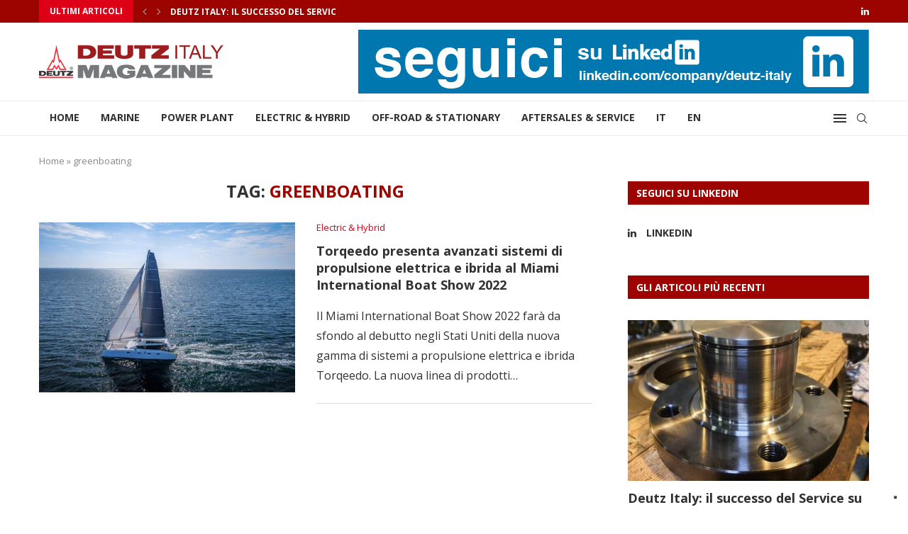

--- FILE ---
content_type: text/html; charset=UTF-8
request_url: https://www.deutzmag.com/tag/greenboating/
body_size: 26922
content:
<!DOCTYPE html>
<html lang="it-IT">
<head><style>img.lazy{min-height:1px}</style><link href="https://www.deutzmag.com/wp-content/plugins/w3-total-cache/pub/js/lazyload.min.js" as="script">
    <meta charset="UTF-8">
    <meta http-equiv="X-UA-Compatible" content="IE=edge">
    <meta name="viewport" content="width=device-width, initial-scale=1">
    <link rel="profile" href="http://gmpg.org/xfn/11"/>
	        <link rel="shortcut icon" href="https://www.deutzmag.com/wp-content/uploads/2021/06/favicon.png"
              type="image/x-icon"/>
        <link rel="apple-touch-icon" sizes="180x180" href="https://www.deutzmag.com/wp-content/uploads/2021/06/favicon.png">
	    <link rel="alternate" type="application/rss+xml" title="Deutz Italy RSS Feed"
          href="https://www.deutzmag.com/feed/"/>
    <link rel="alternate" type="application/atom+xml" title="Deutz Italy Atom Feed"
          href="https://www.deutzmag.com/feed/atom/"/>
    <link rel="pingback" href="https://www.deutzmag.com/xmlrpc.php"/>
    <!--[if lt IE 9]>
	<script src="https://www.deutzmag.com/wp-content/themes/soledad/js/html5.js"></script>
	<![endif]-->
				<script type="text/javascript" class="_iub_cs_skip">
				var _iub = _iub || {};
				_iub.csConfiguration = _iub.csConfiguration || {};
				_iub.csConfiguration.siteId = "2298788";
				_iub.csConfiguration.cookiePolicyId = "11076848";
			</script>
			<script class="_iub_cs_skip" src="https://cs.iubenda.com/sync/2298788.js"></script>
			<link rel='preconnect' href='https://fonts.googleapis.com' />
<link rel='preconnect' href='https://fonts.gstatic.com' />
<meta http-equiv='x-dns-prefetch-control' content='on'>
<link rel='dns-prefetch' href='//fonts.googleapis.com' />
<link rel='dns-prefetch' href='//fonts.gstatic.com' />
<link rel='dns-prefetch' href='//s.gravatar.com' />
<link rel='dns-prefetch' href='//www.google-analytics.com' />
		<style>.penci-library-modal-btn {margin-left: 5px;background: #33ad67;vertical-align: top;font-size: 0 !important;}.penci-library-modal-btn:before {content: '';width: 16px;height: 16px;background-image: url('https://www.deutzmag.com/wp-content/themes/soledad/images/penci-icon.png');background-position: center;background-size: contain;background-repeat: no-repeat;}#penci-library-modal .penci-elementor-template-library-template-name {text-align: right;flex: 1 0 0%;}</style>
	<meta name='robots' content='index, follow, max-image-preview:large, max-snippet:-1, max-video-preview:-1' />
<link rel="alternate" hreflang="it" href="https://www.deutzmag.com/tag/greenboating/" />
<link rel="alternate" hreflang="en" href="https://www.deutzmag.com/en/tag/greenboating-en/" />
<link rel="alternate" hreflang="x-default" href="https://www.deutzmag.com/tag/greenboating/" />

	<!-- This site is optimized with the Yoast SEO plugin v20.6 - https://yoast.com/wordpress/plugins/seo/ -->
	<title>greenboating Archivi - Deutz Italy</title>
	<link rel="canonical" href="https://www.deutzmag.com/tag/greenboating/" />
	<meta property="og:locale" content="it_IT" />
	<meta property="og:type" content="article" />
	<meta property="og:title" content="greenboating Archivi - Deutz Italy" />
	<meta property="og:url" content="https://www.deutzmag.com/tag/greenboating/" />
	<meta property="og:site_name" content="Deutz Italy" />
	<meta name="twitter:card" content="summary_large_image" />
	<script type="application/ld+json" class="yoast-schema-graph">{"@context":"https://schema.org","@graph":[{"@type":"CollectionPage","@id":"https://www.deutzmag.com/tag/greenboating/","url":"https://www.deutzmag.com/tag/greenboating/","name":"greenboating Archivi - Deutz Italy","isPartOf":{"@id":"https://www.deutzmag.com/#website"},"primaryImageOfPage":{"@id":"https://www.deutzmag.com/tag/greenboating/#primaryimage"},"image":{"@id":"https://www.deutzmag.com/tag/greenboating/#primaryimage"},"thumbnailUrl":"https://www.deutzmag.com/wp-content/uploads/2022/04/deutz_torqeedo-miami.jpg","breadcrumb":{"@id":"https://www.deutzmag.com/tag/greenboating/#breadcrumb"},"inLanguage":"it-IT"},{"@type":"ImageObject","inLanguage":"it-IT","@id":"https://www.deutzmag.com/tag/greenboating/#primaryimage","url":"https://www.deutzmag.com/wp-content/uploads/2022/04/deutz_torqeedo-miami.jpg","contentUrl":"https://www.deutzmag.com/wp-content/uploads/2022/04/deutz_torqeedo-miami.jpg","width":1600,"height":900,"caption":"deutz torqeedo miami"},{"@type":"BreadcrumbList","@id":"https://www.deutzmag.com/tag/greenboating/#breadcrumb","itemListElement":[{"@type":"ListItem","position":1,"name":"Home","item":"https://www.deutzmag.com/"},{"@type":"ListItem","position":2,"name":"greenboating"}]},{"@type":"WebSite","@id":"https://www.deutzmag.com/#website","url":"https://www.deutzmag.com/","name":"Deutz Italy","description":"Deutz Italy Magazine","potentialAction":[{"@type":"SearchAction","target":{"@type":"EntryPoint","urlTemplate":"https://www.deutzmag.com/?s={search_term_string}"},"query-input":"required name=search_term_string"}],"inLanguage":"it-IT"}]}</script>
	<!-- / Yoast SEO plugin. -->


<link rel='dns-prefetch' href='//cdn.iubenda.com' />
<link rel='dns-prefetch' href='//fonts.googleapis.com' />
<link rel='dns-prefetch' href='//s.w.org' />
<link rel="alternate" type="application/rss+xml" title="Deutz Italy &raquo; Feed" href="https://www.deutzmag.com/feed/" />
<link rel="alternate" type="application/rss+xml" title="Deutz Italy &raquo; Feed dei commenti" href="https://www.deutzmag.com/comments/feed/" />
<link rel="alternate" type="application/rss+xml" title="Deutz Italy &raquo; greenboating Feed del tag" href="https://www.deutzmag.com/tag/greenboating/feed/" />
<script type="text/javascript">
window._wpemojiSettings = {"baseUrl":"https:\/\/s.w.org\/images\/core\/emoji\/14.0.0\/72x72\/","ext":".png","svgUrl":"https:\/\/s.w.org\/images\/core\/emoji\/14.0.0\/svg\/","svgExt":".svg","source":{"concatemoji":"https:\/\/www.deutzmag.com\/wp-includes\/js\/wp-emoji-release.min.js?ver=6.0.11"}};
/*! This file is auto-generated */
!function(e,a,t){var n,r,o,i=a.createElement("canvas"),p=i.getContext&&i.getContext("2d");function s(e,t){var a=String.fromCharCode,e=(p.clearRect(0,0,i.width,i.height),p.fillText(a.apply(this,e),0,0),i.toDataURL());return p.clearRect(0,0,i.width,i.height),p.fillText(a.apply(this,t),0,0),e===i.toDataURL()}function c(e){var t=a.createElement("script");t.src=e,t.defer=t.type="text/javascript",a.getElementsByTagName("head")[0].appendChild(t)}for(o=Array("flag","emoji"),t.supports={everything:!0,everythingExceptFlag:!0},r=0;r<o.length;r++)t.supports[o[r]]=function(e){if(!p||!p.fillText)return!1;switch(p.textBaseline="top",p.font="600 32px Arial",e){case"flag":return s([127987,65039,8205,9895,65039],[127987,65039,8203,9895,65039])?!1:!s([55356,56826,55356,56819],[55356,56826,8203,55356,56819])&&!s([55356,57332,56128,56423,56128,56418,56128,56421,56128,56430,56128,56423,56128,56447],[55356,57332,8203,56128,56423,8203,56128,56418,8203,56128,56421,8203,56128,56430,8203,56128,56423,8203,56128,56447]);case"emoji":return!s([129777,127995,8205,129778,127999],[129777,127995,8203,129778,127999])}return!1}(o[r]),t.supports.everything=t.supports.everything&&t.supports[o[r]],"flag"!==o[r]&&(t.supports.everythingExceptFlag=t.supports.everythingExceptFlag&&t.supports[o[r]]);t.supports.everythingExceptFlag=t.supports.everythingExceptFlag&&!t.supports.flag,t.DOMReady=!1,t.readyCallback=function(){t.DOMReady=!0},t.supports.everything||(n=function(){t.readyCallback()},a.addEventListener?(a.addEventListener("DOMContentLoaded",n,!1),e.addEventListener("load",n,!1)):(e.attachEvent("onload",n),a.attachEvent("onreadystatechange",function(){"complete"===a.readyState&&t.readyCallback()})),(e=t.source||{}).concatemoji?c(e.concatemoji):e.wpemoji&&e.twemoji&&(c(e.twemoji),c(e.wpemoji)))}(window,document,window._wpemojiSettings);
</script>
<style type="text/css">
img.wp-smiley,
img.emoji {
	display: inline !important;
	border: none !important;
	box-shadow: none !important;
	height: 1em !important;
	width: 1em !important;
	margin: 0 0.07em !important;
	vertical-align: -0.1em !important;
	background: none !important;
	padding: 0 !important;
}
</style>
	<link rel='stylesheet' id='wp-block-library-css'  href='https://www.deutzmag.com/wp-includes/css/dist/block-library/style.min.css?ver=6.0.11' type='text/css' media='all' />
<style id='wp-block-library-theme-inline-css' type='text/css'>
.wp-block-audio figcaption{color:#555;font-size:13px;text-align:center}.is-dark-theme .wp-block-audio figcaption{color:hsla(0,0%,100%,.65)}.wp-block-code{border:1px solid #ccc;border-radius:4px;font-family:Menlo,Consolas,monaco,monospace;padding:.8em 1em}.wp-block-embed figcaption{color:#555;font-size:13px;text-align:center}.is-dark-theme .wp-block-embed figcaption{color:hsla(0,0%,100%,.65)}.blocks-gallery-caption{color:#555;font-size:13px;text-align:center}.is-dark-theme .blocks-gallery-caption{color:hsla(0,0%,100%,.65)}.wp-block-image figcaption{color:#555;font-size:13px;text-align:center}.is-dark-theme .wp-block-image figcaption{color:hsla(0,0%,100%,.65)}.wp-block-pullquote{border-top:4px solid;border-bottom:4px solid;margin-bottom:1.75em;color:currentColor}.wp-block-pullquote__citation,.wp-block-pullquote cite,.wp-block-pullquote footer{color:currentColor;text-transform:uppercase;font-size:.8125em;font-style:normal}.wp-block-quote{border-left:.25em solid;margin:0 0 1.75em;padding-left:1em}.wp-block-quote cite,.wp-block-quote footer{color:currentColor;font-size:.8125em;position:relative;font-style:normal}.wp-block-quote.has-text-align-right{border-left:none;border-right:.25em solid;padding-left:0;padding-right:1em}.wp-block-quote.has-text-align-center{border:none;padding-left:0}.wp-block-quote.is-large,.wp-block-quote.is-style-large,.wp-block-quote.is-style-plain{border:none}.wp-block-search .wp-block-search__label{font-weight:700}:where(.wp-block-group.has-background){padding:1.25em 2.375em}.wp-block-separator.has-css-opacity{opacity:.4}.wp-block-separator{border:none;border-bottom:2px solid;margin-left:auto;margin-right:auto}.wp-block-separator.has-alpha-channel-opacity{opacity:1}.wp-block-separator:not(.is-style-wide):not(.is-style-dots){width:100px}.wp-block-separator.has-background:not(.is-style-dots){border-bottom:none;height:1px}.wp-block-separator.has-background:not(.is-style-wide):not(.is-style-dots){height:2px}.wp-block-table thead{border-bottom:3px solid}.wp-block-table tfoot{border-top:3px solid}.wp-block-table td,.wp-block-table th{padding:.5em;border:1px solid;word-break:normal}.wp-block-table figcaption{color:#555;font-size:13px;text-align:center}.is-dark-theme .wp-block-table figcaption{color:hsla(0,0%,100%,.65)}.wp-block-video figcaption{color:#555;font-size:13px;text-align:center}.is-dark-theme .wp-block-video figcaption{color:hsla(0,0%,100%,.65)}.wp-block-template-part.has-background{padding:1.25em 2.375em;margin-top:0;margin-bottom:0}
</style>
<link rel='stylesheet' id='activecampaign-form-block-css'  href='https://www.deutzmag.com/wp-content/plugins/activecampaign-subscription-forms/activecampaign-form-block/build/style-index.css?ver=1755160809' type='text/css' media='all' />
<style id='global-styles-inline-css' type='text/css'>
body{--wp--preset--color--black: #000000;--wp--preset--color--cyan-bluish-gray: #abb8c3;--wp--preset--color--white: #ffffff;--wp--preset--color--pale-pink: #f78da7;--wp--preset--color--vivid-red: #cf2e2e;--wp--preset--color--luminous-vivid-orange: #ff6900;--wp--preset--color--luminous-vivid-amber: #fcb900;--wp--preset--color--light-green-cyan: #7bdcb5;--wp--preset--color--vivid-green-cyan: #00d084;--wp--preset--color--pale-cyan-blue: #8ed1fc;--wp--preset--color--vivid-cyan-blue: #0693e3;--wp--preset--color--vivid-purple: #9b51e0;--wp--preset--gradient--vivid-cyan-blue-to-vivid-purple: linear-gradient(135deg,rgba(6,147,227,1) 0%,rgb(155,81,224) 100%);--wp--preset--gradient--light-green-cyan-to-vivid-green-cyan: linear-gradient(135deg,rgb(122,220,180) 0%,rgb(0,208,130) 100%);--wp--preset--gradient--luminous-vivid-amber-to-luminous-vivid-orange: linear-gradient(135deg,rgba(252,185,0,1) 0%,rgba(255,105,0,1) 100%);--wp--preset--gradient--luminous-vivid-orange-to-vivid-red: linear-gradient(135deg,rgba(255,105,0,1) 0%,rgb(207,46,46) 100%);--wp--preset--gradient--very-light-gray-to-cyan-bluish-gray: linear-gradient(135deg,rgb(238,238,238) 0%,rgb(169,184,195) 100%);--wp--preset--gradient--cool-to-warm-spectrum: linear-gradient(135deg,rgb(74,234,220) 0%,rgb(151,120,209) 20%,rgb(207,42,186) 40%,rgb(238,44,130) 60%,rgb(251,105,98) 80%,rgb(254,248,76) 100%);--wp--preset--gradient--blush-light-purple: linear-gradient(135deg,rgb(255,206,236) 0%,rgb(152,150,240) 100%);--wp--preset--gradient--blush-bordeaux: linear-gradient(135deg,rgb(254,205,165) 0%,rgb(254,45,45) 50%,rgb(107,0,62) 100%);--wp--preset--gradient--luminous-dusk: linear-gradient(135deg,rgb(255,203,112) 0%,rgb(199,81,192) 50%,rgb(65,88,208) 100%);--wp--preset--gradient--pale-ocean: linear-gradient(135deg,rgb(255,245,203) 0%,rgb(182,227,212) 50%,rgb(51,167,181) 100%);--wp--preset--gradient--electric-grass: linear-gradient(135deg,rgb(202,248,128) 0%,rgb(113,206,126) 100%);--wp--preset--gradient--midnight: linear-gradient(135deg,rgb(2,3,129) 0%,rgb(40,116,252) 100%);--wp--preset--duotone--dark-grayscale: url('#wp-duotone-dark-grayscale');--wp--preset--duotone--grayscale: url('#wp-duotone-grayscale');--wp--preset--duotone--purple-yellow: url('#wp-duotone-purple-yellow');--wp--preset--duotone--blue-red: url('#wp-duotone-blue-red');--wp--preset--duotone--midnight: url('#wp-duotone-midnight');--wp--preset--duotone--magenta-yellow: url('#wp-duotone-magenta-yellow');--wp--preset--duotone--purple-green: url('#wp-duotone-purple-green');--wp--preset--duotone--blue-orange: url('#wp-duotone-blue-orange');--wp--preset--font-size--small: 12px;--wp--preset--font-size--medium: 20px;--wp--preset--font-size--large: 32px;--wp--preset--font-size--x-large: 42px;--wp--preset--font-size--normal: 14px;--wp--preset--font-size--huge: 42px;}.has-black-color{color: var(--wp--preset--color--black) !important;}.has-cyan-bluish-gray-color{color: var(--wp--preset--color--cyan-bluish-gray) !important;}.has-white-color{color: var(--wp--preset--color--white) !important;}.has-pale-pink-color{color: var(--wp--preset--color--pale-pink) !important;}.has-vivid-red-color{color: var(--wp--preset--color--vivid-red) !important;}.has-luminous-vivid-orange-color{color: var(--wp--preset--color--luminous-vivid-orange) !important;}.has-luminous-vivid-amber-color{color: var(--wp--preset--color--luminous-vivid-amber) !important;}.has-light-green-cyan-color{color: var(--wp--preset--color--light-green-cyan) !important;}.has-vivid-green-cyan-color{color: var(--wp--preset--color--vivid-green-cyan) !important;}.has-pale-cyan-blue-color{color: var(--wp--preset--color--pale-cyan-blue) !important;}.has-vivid-cyan-blue-color{color: var(--wp--preset--color--vivid-cyan-blue) !important;}.has-vivid-purple-color{color: var(--wp--preset--color--vivid-purple) !important;}.has-black-background-color{background-color: var(--wp--preset--color--black) !important;}.has-cyan-bluish-gray-background-color{background-color: var(--wp--preset--color--cyan-bluish-gray) !important;}.has-white-background-color{background-color: var(--wp--preset--color--white) !important;}.has-pale-pink-background-color{background-color: var(--wp--preset--color--pale-pink) !important;}.has-vivid-red-background-color{background-color: var(--wp--preset--color--vivid-red) !important;}.has-luminous-vivid-orange-background-color{background-color: var(--wp--preset--color--luminous-vivid-orange) !important;}.has-luminous-vivid-amber-background-color{background-color: var(--wp--preset--color--luminous-vivid-amber) !important;}.has-light-green-cyan-background-color{background-color: var(--wp--preset--color--light-green-cyan) !important;}.has-vivid-green-cyan-background-color{background-color: var(--wp--preset--color--vivid-green-cyan) !important;}.has-pale-cyan-blue-background-color{background-color: var(--wp--preset--color--pale-cyan-blue) !important;}.has-vivid-cyan-blue-background-color{background-color: var(--wp--preset--color--vivid-cyan-blue) !important;}.has-vivid-purple-background-color{background-color: var(--wp--preset--color--vivid-purple) !important;}.has-black-border-color{border-color: var(--wp--preset--color--black) !important;}.has-cyan-bluish-gray-border-color{border-color: var(--wp--preset--color--cyan-bluish-gray) !important;}.has-white-border-color{border-color: var(--wp--preset--color--white) !important;}.has-pale-pink-border-color{border-color: var(--wp--preset--color--pale-pink) !important;}.has-vivid-red-border-color{border-color: var(--wp--preset--color--vivid-red) !important;}.has-luminous-vivid-orange-border-color{border-color: var(--wp--preset--color--luminous-vivid-orange) !important;}.has-luminous-vivid-amber-border-color{border-color: var(--wp--preset--color--luminous-vivid-amber) !important;}.has-light-green-cyan-border-color{border-color: var(--wp--preset--color--light-green-cyan) !important;}.has-vivid-green-cyan-border-color{border-color: var(--wp--preset--color--vivid-green-cyan) !important;}.has-pale-cyan-blue-border-color{border-color: var(--wp--preset--color--pale-cyan-blue) !important;}.has-vivid-cyan-blue-border-color{border-color: var(--wp--preset--color--vivid-cyan-blue) !important;}.has-vivid-purple-border-color{border-color: var(--wp--preset--color--vivid-purple) !important;}.has-vivid-cyan-blue-to-vivid-purple-gradient-background{background: var(--wp--preset--gradient--vivid-cyan-blue-to-vivid-purple) !important;}.has-light-green-cyan-to-vivid-green-cyan-gradient-background{background: var(--wp--preset--gradient--light-green-cyan-to-vivid-green-cyan) !important;}.has-luminous-vivid-amber-to-luminous-vivid-orange-gradient-background{background: var(--wp--preset--gradient--luminous-vivid-amber-to-luminous-vivid-orange) !important;}.has-luminous-vivid-orange-to-vivid-red-gradient-background{background: var(--wp--preset--gradient--luminous-vivid-orange-to-vivid-red) !important;}.has-very-light-gray-to-cyan-bluish-gray-gradient-background{background: var(--wp--preset--gradient--very-light-gray-to-cyan-bluish-gray) !important;}.has-cool-to-warm-spectrum-gradient-background{background: var(--wp--preset--gradient--cool-to-warm-spectrum) !important;}.has-blush-light-purple-gradient-background{background: var(--wp--preset--gradient--blush-light-purple) !important;}.has-blush-bordeaux-gradient-background{background: var(--wp--preset--gradient--blush-bordeaux) !important;}.has-luminous-dusk-gradient-background{background: var(--wp--preset--gradient--luminous-dusk) !important;}.has-pale-ocean-gradient-background{background: var(--wp--preset--gradient--pale-ocean) !important;}.has-electric-grass-gradient-background{background: var(--wp--preset--gradient--electric-grass) !important;}.has-midnight-gradient-background{background: var(--wp--preset--gradient--midnight) !important;}.has-small-font-size{font-size: var(--wp--preset--font-size--small) !important;}.has-medium-font-size{font-size: var(--wp--preset--font-size--medium) !important;}.has-large-font-size{font-size: var(--wp--preset--font-size--large) !important;}.has-x-large-font-size{font-size: var(--wp--preset--font-size--x-large) !important;}
</style>
<link rel='stylesheet' id='wpml-blocks-css'  href='https://www.deutzmag.com/wp-content/plugins/sitepress-multilingual-cms/dist/css/blocks/styles.css?ver=4.6.11' type='text/css' media='all' />
<link rel='stylesheet' id='lets-social-count-css'  href='https://www.deutzmag.com/wp-content/plugins/lets-social-count/assets/css/style.css?ver=1.1' type='text/css' media='all' />
<link rel='stylesheet' id='penci-oswald-css'  href='//fonts.googleapis.com/css?family=Oswald%3A400&#038;display=swap&#038;ver=6.0.11' type='text/css' media='all' />
<link rel='stylesheet' id='wpml-legacy-horizontal-list-0-css'  href='https://www.deutzmag.com/wp-content/plugins/sitepress-multilingual-cms/templates/language-switchers/legacy-list-horizontal/style.min.css?ver=1' type='text/css' media='all' />
<link rel='stylesheet' id='wpml-menu-item-0-css'  href='https://www.deutzmag.com/wp-content/plugins/sitepress-multilingual-cms/templates/language-switchers/menu-item/style.min.css?ver=1' type='text/css' media='all' />
<link rel='stylesheet' id='ez-toc-css'  href='https://www.deutzmag.com/wp-content/plugins/easy-table-of-contents/assets/css/screen.min.css?ver=2.0.76' type='text/css' media='all' />
<style id='ez-toc-inline-css' type='text/css'>
div#ez-toc-container .ez-toc-title {font-size: 120%;}div#ez-toc-container .ez-toc-title {font-weight: 500;}div#ez-toc-container ul li , div#ez-toc-container ul li a {font-size: 95%;}div#ez-toc-container ul li , div#ez-toc-container ul li a {font-weight: 500;}div#ez-toc-container nav ul ul li {font-size: 90%;}
.ez-toc-container-direction {direction: ltr;}.ez-toc-counter ul{counter-reset: item ;}.ez-toc-counter nav ul li a::before {content: counters(item, '.', decimal) '. ';display: inline-block;counter-increment: item;flex-grow: 0;flex-shrink: 0;margin-right: .2em; float: left; }.ez-toc-widget-direction {direction: ltr;}.ez-toc-widget-container ul{counter-reset: item ;}.ez-toc-widget-container nav ul li a::before {content: counters(item, '.', decimal) '. ';display: inline-block;counter-increment: item;flex-grow: 0;flex-shrink: 0;margin-right: .2em; float: left; }
</style>
<link rel='stylesheet' id='penci-fonts-css'  href='https://fonts.googleapis.com/css?family=Open+Sans%3A300%2C300italic%2C400%2C400italic%2C500%2C500italic%2C600%2C600italic%2C700%2C700italic%2C800%2C800italic%26subset%3Dlatin%2Ccyrillic%2Ccyrillic-ext%2Cgreek%2Cgreek-ext%2Clatin-ext&#038;display=swap&#038;ver=8.2.5' type='text/css' media='all' />
<link rel='stylesheet' id='penci-main-style-css'  href='https://www.deutzmag.com/wp-content/themes/soledad/main.css?ver=8.2.5' type='text/css' media='all' />
<link rel='stylesheet' id='penci-font-awesomeold-css'  href='https://www.deutzmag.com/wp-content/themes/soledad/css/font-awesome.4.7.0.swap.min.css?ver=4.7.0' type='text/css' media='all' />
<link rel='stylesheet' id='penci_icon-css'  href='https://www.deutzmag.com/wp-content/themes/soledad/css/penci-icon.css?ver=8.2.5' type='text/css' media='all' />
<link rel='stylesheet' id='penci_style-css'  href='https://www.deutzmag.com/wp-content/themes/soledad-child/style.css?ver=8.2.5' type='text/css' media='all' />
<link rel='stylesheet' id='penci_social_counter-css'  href='https://www.deutzmag.com/wp-content/themes/soledad/css/social-counter.css?ver=8.2.5' type='text/css' media='all' />
<link rel='stylesheet' id='elementor-icons-css'  href='https://www.deutzmag.com/wp-content/plugins/elementor/assets/lib/eicons/css/elementor-icons.min.css?ver=5.18.0' type='text/css' media='all' />
<link rel='stylesheet' id='elementor-frontend-css'  href='https://www.deutzmag.com/wp-content/plugins/elementor/assets/css/frontend-lite.min.css?ver=3.12.2' type='text/css' media='all' />
<link rel='stylesheet' id='swiper-css'  href='https://www.deutzmag.com/wp-content/plugins/elementor/assets/lib/swiper/css/swiper.min.css?ver=5.3.6' type='text/css' media='all' />
<link rel='stylesheet' id='elementor-post-1685-css'  href='https://www.deutzmag.com/wp-content/uploads/elementor/css/post-1685.css?ver=1757918367' type='text/css' media='all' />
<link rel='stylesheet' id='elementor-global-css'  href='https://www.deutzmag.com/wp-content/uploads/elementor/css/global.css?ver=1757918368' type='text/css' media='all' />
<link rel='stylesheet' id='heateor_sss_frontend_css-css'  href='https://www.deutzmag.com/wp-content/plugins/sassy-social-share/public/css/sassy-social-share-public.css?ver=3.3.78' type='text/css' media='all' />
<style id='heateor_sss_frontend_css-inline-css' type='text/css'>
.heateor_sss_button_instagram span.heateor_sss_svg,a.heateor_sss_instagram span.heateor_sss_svg{background:radial-gradient(circle at 30% 107%,#fdf497 0,#fdf497 5%,#fd5949 45%,#d6249f 60%,#285aeb 90%)}.heateor_sss_horizontal_sharing .heateor_sss_svg,.heateor_sss_standard_follow_icons_container .heateor_sss_svg{color:#fff;border-width:0px;border-style:solid;border-color:transparent}.heateor_sss_horizontal_sharing .heateorSssTCBackground{color:#666}.heateor_sss_horizontal_sharing span.heateor_sss_svg:hover,.heateor_sss_standard_follow_icons_container span.heateor_sss_svg:hover{border-color:transparent;}.heateor_sss_vertical_sharing span.heateor_sss_svg,.heateor_sss_floating_follow_icons_container span.heateor_sss_svg{color:#fff;border-width:0px;border-style:solid;border-color:transparent;}.heateor_sss_vertical_sharing .heateorSssTCBackground{color:#666;}.heateor_sss_vertical_sharing span.heateor_sss_svg:hover,.heateor_sss_floating_follow_icons_container span.heateor_sss_svg:hover{border-color:transparent;}@media screen and (max-width:783px) {.heateor_sss_vertical_sharing{display:none!important}}
</style>
<link rel='stylesheet' id='deutzmag-parent-style-css'  href='https://www.deutzmag.com/wp-content/themes/soledad/style.css?ver=6.0.11' type='text/css' media='all' />
<link rel='stylesheet' id='deutz-style-css'  href='https://www.deutzmag.com/wp-content/themes/soledad-child/deutz.css?ver=1.0.10' type='text/css' media='all' />
<link rel='stylesheet' id='google-fonts-1-css'  href='https://fonts.googleapis.com/css?family=Roboto%3A100%2C100italic%2C200%2C200italic%2C300%2C300italic%2C400%2C400italic%2C500%2C500italic%2C600%2C600italic%2C700%2C700italic%2C800%2C800italic%2C900%2C900italic%7CRoboto+Slab%3A100%2C100italic%2C200%2C200italic%2C300%2C300italic%2C400%2C400italic%2C500%2C500italic%2C600%2C600italic%2C700%2C700italic%2C800%2C800italic%2C900%2C900italic&#038;display=auto&#038;ver=6.0.11' type='text/css' media='all' />
<link rel="preconnect" href="https://fonts.gstatic.com/" crossorigin>
<script  type="text/javascript" class=" _iub_cs_skip" type='text/javascript' id='iubenda-head-inline-scripts-0'>
var _iub = _iub || [];
_iub.csConfiguration = {"consentOnContinuedBrowsing":false,"lang":"it","siteId":2298788,"floatingPreferencesButtonDisplay":"bottom-right","cookiePolicyId":11076848, "banner":{ "acceptButtonDisplay":true,"customizeButtonDisplay":true,"position":"bottom" }};
</script>
<script  type="text/javascript" charset="UTF-8" async="" class=" _iub_cs_skip" type='text/javascript' src='//cdn.iubenda.com/cs/iubenda_cs.js?ver=3.12.4' id='iubenda-head-scripts-0-js'></script>
<script type='text/javascript' id='wpml-cookie-js-extra'>
/* <![CDATA[ */
var wpml_cookies = {"wp-wpml_current_language":{"value":"it","expires":1,"path":"\/"}};
var wpml_cookies = {"wp-wpml_current_language":{"value":"it","expires":1,"path":"\/"}};
/* ]]> */
</script>
<script type='text/javascript' src='https://www.deutzmag.com/wp-content/plugins/sitepress-multilingual-cms/res/js/cookies/language-cookie.js?ver=4.6.11' id='wpml-cookie-js'></script>
<script type='text/javascript' src='https://www.deutzmag.com/wp-includes/js/jquery/jquery.min.js?ver=3.6.0' id='jquery-core-js'></script>
<script type='text/javascript' src='https://www.deutzmag.com/wp-includes/js/jquery/jquery-migrate.min.js?ver=3.3.2' id='jquery-migrate-js'></script>
<link rel="https://api.w.org/" href="https://www.deutzmag.com/wp-json/" /><link rel="alternate" type="application/json" href="https://www.deutzmag.com/wp-json/wp/v2/tags/131" /><link rel="EditURI" type="application/rsd+xml" title="RSD" href="https://www.deutzmag.com/xmlrpc.php?rsd" />
<link rel="wlwmanifest" type="application/wlwmanifest+xml" href="https://www.deutzmag.com/wp-includes/wlwmanifest.xml" /> 
<meta name="generator" content="WordPress 6.0.11" />
<meta name="generator" content="WPML ver:4.6.11 stt:1,27;" />
	<style type="text/css">
																											</style>
	<style id="penci-custom-style" type="text/css">body{ --pcbg-cl: #fff; --pctext-cl: #313131; --pcborder-cl: #dedede; --pcheading-cl: #313131; --pcmeta-cl: #888888; --pcaccent-cl: #6eb48c; --pcbody-font: 'PT Serif', serif; --pchead-font: 'Raleway', sans-serif; --pchead-wei: bold; } .single.penci-body-single-style-5 #header, .single.penci-body-single-style-6 #header, .single.penci-body-single-style-10 #header, .single.penci-body-single-style-5 .pc-wrapbuilder-header, .single.penci-body-single-style-6 .pc-wrapbuilder-header, .single.penci-body-single-style-10 .pc-wrapbuilder-header { --pchd-mg: 40px; } .fluid-width-video-wrapper > div { position: absolute; left: 0; right: 0; top: 0; width: 100%; height: 100%; } .yt-video-place { position: relative; text-align: center; } .yt-video-place.embed-responsive .start-video { display: block; top: 0; left: 0; bottom: 0; right: 0; position: absolute; transform: none; } .yt-video-place.embed-responsive .start-video img { margin: 0; padding: 0; top: 50%; display: inline-block; position: absolute; left: 50%; transform: translate(-50%, -50%); width: 68px; height: auto; } body { --pchead-font: 'Open Sans', sans-serif; } body { --pcbody-font: 'Open Sans', sans-serif; } p{ line-height: 1.8; } #navigation .menu > li > a, #navigation ul.menu ul.sub-menu li > a, .navigation ul.menu ul.sub-menu li > a, .penci-menu-hbg .menu li a, #sidebar-nav .menu li a { font-family: 'Open Sans', sans-serif; font-weight: normal; } .penci-hide-tagupdated{ display: none !important; } .header-slogan .header-slogan-text { font-style:normal; } body { --pchead-wei: 700; } .featured-area .penci-image-holder, .featured-area .penci-slider4-overlay, .featured-area .penci-slide-overlay .overlay-link, .featured-style-29 .featured-slider-overlay, .penci-slider38-overlay{ border-radius: ; -webkit-border-radius: ; } .penci-featured-content-right:before{ border-top-right-radius: ; border-bottom-right-radius: ; } .penci-flat-overlay .penci-slide-overlay .penci-mag-featured-content:before{ border-bottom-left-radius: ; border-bottom-right-radius: ; } .container-single .post-image{ border-radius: ; -webkit-border-radius: ; } .penci-mega-thumbnail .penci-image-holder{ border-radius: ; -webkit-border-radius: ; } #navigation .menu > li > a, #navigation ul.menu ul.sub-menu li > a, .navigation ul.menu ul.sub-menu li > a, .penci-menu-hbg .menu li a, #sidebar-nav .menu li a, #navigation .penci-megamenu .penci-mega-child-categories a, .navigation .penci-megamenu .penci-mega-child-categories a{ font-weight: 700; } body.penci-body-boxed { background-image: url(http://soledad.pencidesign.com/soledad-magazine/wp-content/uploads/sites/7/2017/06/notebook.png); } body.penci-body-boxed { background-repeat:repeat; } body.penci-body-boxed { background-attachment:scroll; } body.penci-body-boxed { background-size:auto; } #header .inner-header .container { padding:10px 0; } body{ --pcaccent-cl: #9d0400; } .penci-menuhbg-toggle:hover .lines-button:after, .penci-menuhbg-toggle:hover .penci-lines:before, .penci-menuhbg-toggle:hover .penci-lines:after,.tags-share-box.tags-share-box-s2 .post-share-plike,.penci-video_playlist .penci-playlist-title,.pencisc-column-2.penci-video_playlist .penci-video-nav .playlist-panel-item, .pencisc-column-1.penci-video_playlist .penci-video-nav .playlist-panel-item,.penci-video_playlist .penci-custom-scroll::-webkit-scrollbar-thumb, .pencisc-button, .post-entry .pencisc-button, .penci-dropcap-box, .penci-dropcap-circle, .penci-login-register input[type="submit"]:hover, .penci-ld .penci-ldin:before, .penci-ldspinner > div{ background: #9d0400; } a, .post-entry .penci-portfolio-filter ul li a:hover, .penci-portfolio-filter ul li a:hover, .penci-portfolio-filter ul li.active a, .post-entry .penci-portfolio-filter ul li.active a, .penci-countdown .countdown-amount, .archive-box h1, .post-entry a, .container.penci-breadcrumb span a:hover,.container.penci-breadcrumb a:hover, .post-entry blockquote:before, .post-entry blockquote cite, .post-entry blockquote .author, .wpb_text_column blockquote:before, .wpb_text_column blockquote cite, .wpb_text_column blockquote .author, .penci-pagination a:hover, ul.penci-topbar-menu > li a:hover, div.penci-topbar-menu > ul > li a:hover, .penci-recipe-heading a.penci-recipe-print,.penci-review-metas .penci-review-btnbuy, .main-nav-social a:hover, .widget-social .remove-circle a:hover i, .penci-recipe-index .cat > a.penci-cat-name, #bbpress-forums li.bbp-body ul.forum li.bbp-forum-info a:hover, #bbpress-forums li.bbp-body ul.topic li.bbp-topic-title a:hover, #bbpress-forums li.bbp-body ul.forum li.bbp-forum-info .bbp-forum-content a, #bbpress-forums li.bbp-body ul.topic p.bbp-topic-meta a, #bbpress-forums .bbp-breadcrumb a:hover, #bbpress-forums .bbp-forum-freshness a:hover, #bbpress-forums .bbp-topic-freshness a:hover, #buddypress ul.item-list li div.item-title a, #buddypress ul.item-list li h4 a, #buddypress .activity-header a:first-child, #buddypress .comment-meta a:first-child, #buddypress .acomment-meta a:first-child, div.bbp-template-notice a:hover, .penci-menu-hbg .menu li a .indicator:hover, .penci-menu-hbg .menu li a:hover, #sidebar-nav .menu li a:hover, .penci-rlt-popup .rltpopup-meta .rltpopup-title:hover, .penci-video_playlist .penci-video-playlist-item .penci-video-title:hover, .penci_list_shortcode li:before, .penci-dropcap-box-outline, .penci-dropcap-circle-outline, .penci-dropcap-regular, .penci-dropcap-bold{ color: #9d0400; } .penci-home-popular-post ul.slick-dots li button:hover, .penci-home-popular-post ul.slick-dots li.slick-active button, .post-entry blockquote .author span:after, .error-image:after, .error-404 .go-back-home a:after, .penci-header-signup-form, .woocommerce span.onsale, .woocommerce #respond input#submit:hover, .woocommerce a.button:hover, .woocommerce button.button:hover, .woocommerce input.button:hover, .woocommerce nav.woocommerce-pagination ul li span.current, .woocommerce div.product .entry-summary div[itemprop="description"]:before, .woocommerce div.product .entry-summary div[itemprop="description"] blockquote .author span:after, .woocommerce div.product .woocommerce-tabs #tab-description blockquote .author span:after, .woocommerce #respond input#submit.alt:hover, .woocommerce a.button.alt:hover, .woocommerce button.button.alt:hover, .woocommerce input.button.alt:hover, .pcheader-icon.shoping-cart-icon > a > span, #penci-demobar .buy-button, #penci-demobar .buy-button:hover, .penci-recipe-heading a.penci-recipe-print:hover,.penci-review-metas .penci-review-btnbuy:hover, .penci-review-process span, .penci-review-score-total, #navigation.menu-style-2 ul.menu ul.sub-menu:before, #navigation.menu-style-2 .menu ul ul.sub-menu:before, .penci-go-to-top-floating, .post-entry.blockquote-style-2 blockquote:before, #bbpress-forums #bbp-search-form .button, #bbpress-forums #bbp-search-form .button:hover, .wrapper-boxed .bbp-pagination-links span.current, #bbpress-forums #bbp_reply_submit:hover, #bbpress-forums #bbp_topic_submit:hover,#main .bbp-login-form .bbp-submit-wrapper button[type="submit"]:hover, #buddypress .dir-search input[type=submit], #buddypress .groups-members-search input[type=submit], #buddypress button:hover, #buddypress a.button:hover, #buddypress a.button:focus, #buddypress input[type=button]:hover, #buddypress input[type=reset]:hover, #buddypress ul.button-nav li a:hover, #buddypress ul.button-nav li.current a, #buddypress div.generic-button a:hover, #buddypress .comment-reply-link:hover, #buddypress input[type=submit]:hover, #buddypress div.pagination .pagination-links .current, #buddypress div.item-list-tabs ul li.selected a, #buddypress div.item-list-tabs ul li.current a, #buddypress div.item-list-tabs ul li a:hover, #buddypress table.notifications thead tr, #buddypress table.notifications-settings thead tr, #buddypress table.profile-settings thead tr, #buddypress table.profile-fields thead tr, #buddypress table.wp-profile-fields thead tr, #buddypress table.messages-notices thead tr, #buddypress table.forum thead tr, #buddypress input[type=submit] { background-color: #9d0400; } .penci-pagination ul.page-numbers li span.current, #comments_pagination span { color: #fff; background: #9d0400; border-color: #9d0400; } .footer-instagram h4.footer-instagram-title > span:before, .woocommerce nav.woocommerce-pagination ul li span.current, .penci-pagination.penci-ajax-more a.penci-ajax-more-button:hover, .penci-recipe-heading a.penci-recipe-print:hover,.penci-review-metas .penci-review-btnbuy:hover, .home-featured-cat-content.style-14 .magcat-padding:before, .wrapper-boxed .bbp-pagination-links span.current, #buddypress .dir-search input[type=submit], #buddypress .groups-members-search input[type=submit], #buddypress button:hover, #buddypress a.button:hover, #buddypress a.button:focus, #buddypress input[type=button]:hover, #buddypress input[type=reset]:hover, #buddypress ul.button-nav li a:hover, #buddypress ul.button-nav li.current a, #buddypress div.generic-button a:hover, #buddypress .comment-reply-link:hover, #buddypress input[type=submit]:hover, #buddypress div.pagination .pagination-links .current, #buddypress input[type=submit], form.pc-searchform.penci-hbg-search-form input.search-input:hover, form.pc-searchform.penci-hbg-search-form input.search-input:focus, .penci-dropcap-box-outline, .penci-dropcap-circle-outline { border-color: #9d0400; } .woocommerce .woocommerce-error, .woocommerce .woocommerce-info, .woocommerce .woocommerce-message { border-top-color: #9d0400; } .penci-slider ol.penci-control-nav li a.penci-active, .penci-slider ol.penci-control-nav li a:hover, .penci-related-carousel .owl-dot.active span, .penci-owl-carousel-slider .owl-dot.active span{ border-color: #9d0400; background-color: #9d0400; } .woocommerce .woocommerce-message:before, .woocommerce form.checkout table.shop_table .order-total .amount, .woocommerce ul.products li.product .price ins, .woocommerce ul.products li.product .price, .woocommerce div.product p.price ins, .woocommerce div.product span.price ins, .woocommerce div.product p.price, .woocommerce div.product .entry-summary div[itemprop="description"] blockquote:before, .woocommerce div.product .woocommerce-tabs #tab-description blockquote:before, .woocommerce div.product .entry-summary div[itemprop="description"] blockquote cite, .woocommerce div.product .entry-summary div[itemprop="description"] blockquote .author, .woocommerce div.product .woocommerce-tabs #tab-description blockquote cite, .woocommerce div.product .woocommerce-tabs #tab-description blockquote .author, .woocommerce div.product .product_meta > span a:hover, .woocommerce div.product .woocommerce-tabs ul.tabs li.active, .woocommerce ul.cart_list li .amount, .woocommerce ul.product_list_widget li .amount, .woocommerce table.shop_table td.product-name a:hover, .woocommerce table.shop_table td.product-price span, .woocommerce table.shop_table td.product-subtotal span, .woocommerce-cart .cart-collaterals .cart_totals table td .amount, .woocommerce .woocommerce-info:before, .woocommerce div.product span.price, .penci-container-inside.penci-breadcrumb span a:hover,.penci-container-inside.penci-breadcrumb a:hover { color: #9d0400; } .standard-content .penci-more-link.penci-more-link-button a.more-link, .penci-readmore-btn.penci-btn-make-button a, .penci-featured-cat-seemore.penci-btn-make-button a{ background-color: #9d0400; color: #fff; } .penci-vernav-toggle:before{ border-top-color: #9d0400; color: #fff; } .penci-top-bar, .penci-topbar-trending .penci-owl-carousel .owl-item, ul.penci-topbar-menu ul.sub-menu, div.penci-topbar-menu > ul ul.sub-menu, .pctopbar-login-btn .pclogin-sub{ background-color: #9d0400; } .headline-title.nticker-style-3:after{ border-color: #9d0400; } .headline-title { background-color: #de0017; } .headline-title.nticker-style-2:after, .headline-title.nticker-style-4:after{ border-color: #de0017; } body:not(.pcdm-enable) a.penci-topbar-post-title { color: #ffffff; } body:not(.pcdm-enable) a.penci-topbar-post-title:hover { color: #de0017; } body:not(.pcdm-enable) ul.penci-topbar-menu > li a:hover, body:not(.pcdm-enable) div.penci-topbar-menu > ul > li a:hover { color: #de0017; } body:not(.pcdm-enable) .penci-topbar-social a:hover { color: #de0017; } #penci-login-popup:before{ opacity: ; } #header .inner-header { background-color: #ffffff; background-image: none; } #navigation .menu > li > a:hover, #navigation .menu li.current-menu-item > a, #navigation .menu > li.current_page_item > a, #navigation .menu > li:hover > a, #navigation .menu > li.current-menu-ancestor > a, #navigation .menu > li.current-menu-item > a, #navigation .menu .sub-menu li a:hover, #navigation .menu .sub-menu li.current-menu-item > a, #navigation .sub-menu li:hover > a { color: #ffffff; } #navigation ul.menu > li > a:before, #navigation .menu > ul > li > a:before { background: #ffffff; } #navigation.menu-item-padding .menu > li > a:hover, #navigation.menu-item-padding .menu > li:hover > a, #navigation.menu-item-padding .menu > li.current-menu-item > a, #navigation.menu-item-padding .menu > li.current_page_item > a, #navigation.menu-item-padding .menu > li.current-menu-ancestor > a, #navigation.menu-item-padding .menu > li.current-menu-item > a { background-color: #9d0400; } #navigation .penci-megamenu .penci-mega-child-categories, #navigation.menu-style-2 .penci-megamenu .penci-mega-child-categories a.cat-active { background-color: #ffffff; } #navigation .penci-megamenu .penci-mega-child-categories a.cat-active, #navigation .menu .penci-megamenu .penci-mega-child-categories a:hover, #navigation .menu .penci-megamenu .penci-mega-latest-posts .penci-mega-post a:hover { color: #9d0400; } #navigation .penci-megamenu .penci-mega-thumbnail .mega-cat-name { background: #9d0400; } #navigation .penci-megamenu .post-mega-title a, .pc-builder-element .navigation .penci-megamenu .penci-content-megamenu .penci-mega-latest-posts .penci-mega-post .post-mega-title a{ font-size:13px; } #sidebar-nav .menu li a { font-size: 16px; } #navigation .penci-megamenu .post-mega-title a, .pc-builder-element .navigation .penci-megamenu .penci-content-megamenu .penci-mega-latest-posts .penci-mega-post .post-mega-title a{ text-transform: none; } #navigation .menu .sub-menu li a { color: #313131; } #navigation .menu .sub-menu li a:hover, #navigation .menu .sub-menu li.current-menu-item > a, #navigation .sub-menu li:hover > a { color: #9d0400; } #navigation.menu-style-2 ul.menu ul.sub-menu:before, #navigation.menu-style-2 .menu ul ul.sub-menu:before { background-color: #9d0400; } .penci-featured-content .feat-text h3 a, .featured-style-35 .feat-text-right h3 a, .featured-style-4 .penci-featured-content .feat-text h3 a, .penci-mag-featured-content h3 a, .pencislider-container .pencislider-content .pencislider-title { text-transform: none; } .home-featured-cat-content, .penci-featured-cat-seemore, .penci-featured-cat-custom-ads, .home-featured-cat-content.style-8 { margin-bottom: 40px; } .home-featured-cat-content.style-8 .penci-grid li.list-post:last-child{ margin-bottom: 0; } .home-featured-cat-content.style-3, .home-featured-cat-content.style-11{ margin-bottom: 30px; } .home-featured-cat-content.style-7{ margin-bottom: 14px; } .home-featured-cat-content.style-13{ margin-bottom: 20px; } .penci-featured-cat-seemore, .penci-featured-cat-custom-ads{ margin-top: -20px; } .penci-featured-cat-seemore.penci-seemore-style-7, .mag-cat-style-7 .penci-featured-cat-custom-ads{ margin-top: -18px; } .penci-featured-cat-seemore.penci-seemore-style-8, .mag-cat-style-8 .penci-featured-cat-custom-ads{ margin-top: 0px; } .penci-featured-cat-seemore.penci-seemore-style-13, .mag-cat-style-13 .penci-featured-cat-custom-ads{ margin-top: -20px; } .penci-header-signup-form { padding-top: px; padding-bottom: px; } .penci-header-signup-form { background-color: #2196f3; } .header-social a:hover i, .main-nav-social a:hover, .penci-menuhbg-toggle:hover .lines-button:after, .penci-menuhbg-toggle:hover .penci-lines:before, .penci-menuhbg-toggle:hover .penci-lines:after { color: #2196f3; } #sidebar-nav .menu li a:hover, .header-social.sidebar-nav-social a:hover i, #sidebar-nav .menu li a .indicator:hover, #sidebar-nav .menu .sub-menu li a .indicator:hover{ color: #9d0400; } #sidebar-nav-logo:before{ background-color: #9d0400; } .penci-slide-overlay .overlay-link, .penci-slider38-overlay, .penci-flat-overlay .penci-slide-overlay .penci-mag-featured-content:before { opacity: 0.8; } .penci-item-mag:hover .penci-slide-overlay .overlay-link, .featured-style-38 .item:hover .penci-slider38-overlay, .penci-flat-overlay .penci-item-mag:hover .penci-slide-overlay .penci-mag-featured-content:before { opacity: ; } .penci-featured-content .featured-slider-overlay { opacity: ; } .penci-featured-content .feat-text .featured-cat a, .penci-mag-featured-content .cat > a.penci-cat-name, .featured-style-35 .cat > a.penci-cat-name { color: #ffffff; } .penci-mag-featured-content .cat > a.penci-cat-name:after, .penci-featured-content .cat > a.penci-cat-name:after, .featured-style-35 .cat > a.penci-cat-name:after{ border-color: #ffffff; } .penci-featured-content .feat-text .featured-cat a:hover, .penci-mag-featured-content .cat > a.penci-cat-name:hover, .featured-style-35 .cat > a.penci-cat-name:hover { color: #9d0400; } .featured-style-29 .featured-slider-overlay { opacity: ; } .penci-owl-carousel{--pcfs-delay:0.7s;} .featured-area .penci-slider { max-height: 600px; } .penci-standard-cat .cat > a.penci-cat-name { color: #9d0400; } .penci-standard-cat .cat:before, .penci-standard-cat .cat:after { background-color: #9d0400; } .standard-content .penci-post-box-meta .penci-post-share-box a:hover, .standard-content .penci-post-box-meta .penci-post-share-box a.liked { color: #9d0400; } .header-standard .post-entry a:hover, .header-standard .author-post span a:hover, .standard-content a, .standard-content .post-entry a, .standard-post-entry a.more-link:hover, .penci-post-box-meta .penci-box-meta a:hover, .standard-content .post-entry blockquote:before, .post-entry blockquote cite, .post-entry blockquote .author, .standard-content-special .author-quote span, .standard-content-special .format-post-box .post-format-icon i, .standard-content-special .format-post-box .dt-special a:hover, .standard-content .penci-more-link a.more-link, .standard-content .penci-post-box-meta .penci-box-meta a:hover { color: #de0017; } .standard-content .penci-more-link.penci-more-link-button a.more-link{ background-color: #de0017; color: #fff; } .standard-content-special .author-quote span:before, .standard-content-special .author-quote span:after, .standard-content .post-entry ul li:before, .post-entry blockquote .author span:after, .header-standard:after { background-color: #de0017; } .penci-more-link a.more-link:before, .penci-more-link a.more-link:after { border-color: #de0017; } .penci-grid li .item h2 a, .penci-masonry .item-masonry h2 a, .grid-mixed .mixed-detail h2 a, .overlay-header-box .overlay-title a { text-transform: none; } .penci-grid li .item h2 a, .penci-masonry .item-masonry h2 a { } .penci-featured-infor .cat a.penci-cat-name, .penci-grid .cat a.penci-cat-name, .penci-masonry .cat a.penci-cat-name, .penci-featured-infor .cat a.penci-cat-name { color: #de0017; } .penci-featured-infor .cat a.penci-cat-name:after, .penci-grid .cat a.penci-cat-name:after, .penci-masonry .cat a.penci-cat-name:after, .penci-featured-infor .cat a.penci-cat-name:after{ border-color: #de0017; } .penci-post-share-box a.liked, .penci-post-share-box a:hover { color: #9d0400; } .overlay-post-box-meta .overlay-share a:hover, .overlay-author a:hover, .penci-grid .standard-content-special .format-post-box .dt-special a:hover, .grid-post-box-meta span a:hover, .grid-post-box-meta span a.comment-link:hover, .penci-grid .standard-content-special .author-quote span, .penci-grid .standard-content-special .format-post-box .post-format-icon i, .grid-mixed .penci-post-box-meta .penci-box-meta a:hover { color: #de0017; } .penci-grid .standard-content-special .author-quote span:before, .penci-grid .standard-content-special .author-quote span:after, .grid-header-box:after, .list-post .header-list-style:after { background-color: #de0017; } .penci-grid .post-box-meta span:after, .penci-masonry .post-box-meta span:after { border-color: #de0017; } .penci-readmore-btn.penci-btn-make-button a{ background-color: #de0017; color: #fff; } .penci-grid li.typography-style .overlay-typography { opacity: ; } .penci-grid li.typography-style:hover .overlay-typography { opacity: ; } .penci-grid li.typography-style .item .main-typography h2 a:hover { color: #9d0400; } .penci-grid li.typography-style .grid-post-box-meta span a:hover { color: #9d0400; } .overlay-header-box .cat > a.penci-cat-name:hover { color: #9d0400; } .penci-sidebar-content .widget, .penci-sidebar-content.pcsb-boxed-whole { margin-bottom: 40px; } .penci-sidebar-content.style-11 .penci-border-arrow .inner-arrow, .penci-sidebar-content.style-12 .penci-border-arrow .inner-arrow, .penci-sidebar-content.style-14 .penci-border-arrow .inner-arrow:before, .penci-sidebar-content.style-13 .penci-border-arrow .inner-arrow, .penci-sidebar-content .penci-border-arrow .inner-arrow, .penci-sidebar-content.style-15 .penci-border-arrow .inner-arrow{ background-color: #9d0400; } .penci-sidebar-content.style-2 .penci-border-arrow:after{ border-top-color: #9d0400; } body:not(.pcdm-enable) .penci-sidebar-content .penci-border-arrow .inner-arrow { color: #ffffff; } .penci-sidebar-content .penci-border-arrow:after { content: none; display: none; } .penci-sidebar-content .widget-title{ margin-left: 0; margin-right: 0; margin-top: 0; } .penci-sidebar-content .penci-border-arrow:before{ bottom: -6px; border-width: 6px; margin-left: -6px; } .penci-sidebar-content .penci-border-arrow:before, .penci-sidebar-content.style-2 .penci-border-arrow:after { content: none; display: none; } .penci-video_playlist .penci-video-playlist-item .penci-video-title:hover,.widget ul.side-newsfeed li .side-item .side-item-text h4 a:hover, .widget a:hover, .penci-sidebar-content .widget-social a:hover span, .widget-social a:hover span, .penci-tweets-widget-content .icon-tweets, .penci-tweets-widget-content .tweet-intents a, .penci-tweets-widget-content .tweet-intents span:after, .widget-social.remove-circle a:hover i , #wp-calendar tbody td a:hover, .penci-video_playlist .penci-video-playlist-item .penci-video-title:hover, .widget ul.side-newsfeed li .side-item .side-item-text .side-item-meta a:hover{ color: #9d0400; } .widget .tagcloud a:hover, .widget-social a:hover i, .widget input[type="submit"]:hover,.penci-user-logged-in .penci-user-action-links a:hover,.penci-button:hover, .widget button[type="submit"]:hover { color: #fff; background-color: #9d0400; border-color: #9d0400; } .about-widget .about-me-heading:before { border-color: #9d0400; } .penci-tweets-widget-content .tweet-intents-inner:before, .penci-tweets-widget-content .tweet-intents-inner:after, .pencisc-column-1.penci-video_playlist .penci-video-nav .playlist-panel-item, .penci-video_playlist .penci-custom-scroll::-webkit-scrollbar-thumb, .penci-video_playlist .penci-playlist-title { background-color: #9d0400; } .penci-owl-carousel.penci-tweets-slider .owl-dots .owl-dot.active span, .penci-owl-carousel.penci-tweets-slider .owl-dots .owl-dot:hover span { border-color: #9d0400; background-color: #9d0400; } #footer-copyright * { font-style: normal; } .footer-subscribe .widget .mc4wp-form input[type="submit"]:hover { background-color: #2196f3; } #widget-area { background-color: #131313; } .footer-widget-wrapper, .footer-widget-wrapper .widget.widget_categories ul li, .footer-widget-wrapper .widget.widget_archive ul li, .footer-widget-wrapper .widget input[type="text"], .footer-widget-wrapper .widget input[type="email"], .footer-widget-wrapper .widget input[type="date"], .footer-widget-wrapper .widget input[type="number"], .footer-widget-wrapper .widget input[type="search"] { color: #ffffff; } .footer-widget-wrapper .widget ul li, .footer-widget-wrapper .widget ul ul, .footer-widget-wrapper .widget input[type="text"], .footer-widget-wrapper .widget input[type="email"], .footer-widget-wrapper .widget input[type="date"], .footer-widget-wrapper .widget input[type="number"], .footer-widget-wrapper .widget input[type="search"] { border-color: #212121; } .footer-widget-wrapper .widget .widget-title { color: #ffffff; } .footer-widget-wrapper .widget .widget-title .inner-arrow { border-color: #212121; } .footer-widget-wrapper a, .footer-widget-wrapper .widget ul.side-newsfeed li .side-item .side-item-text h4 a, .footer-widget-wrapper .widget a, .footer-widget-wrapper .widget-social a i, .footer-widget-wrapper .widget-social a span, .footer-widget-wrapper .widget ul.side-newsfeed li .side-item .side-item-text .side-item-meta a{ color: #ffffff; } .footer-widget-wrapper .widget-social a:hover i{ color: #fff; } .footer-widget-wrapper .penci-tweets-widget-content .icon-tweets, .footer-widget-wrapper .penci-tweets-widget-content .tweet-intents a, .footer-widget-wrapper .penci-tweets-widget-content .tweet-intents span:after, .footer-widget-wrapper .widget ul.side-newsfeed li .side-item .side-item-text h4 a:hover, .footer-widget-wrapper .widget a:hover, .footer-widget-wrapper .widget-social a:hover span, .footer-widget-wrapper a:hover, .footer-widget-wrapper .widget-social.remove-circle a:hover i, .footer-widget-wrapper .widget ul.side-newsfeed li .side-item .side-item-text .side-item-meta a:hover{ color: #9d0400; } .footer-widget-wrapper .widget .tagcloud a:hover, .footer-widget-wrapper .widget-social a:hover i, .footer-widget-wrapper .mc4wp-form input[type="submit"]:hover, .footer-widget-wrapper .widget input[type="submit"]:hover,.footer-widget-wrapper .penci-user-logged-in .penci-user-action-links a:hover, .footer-widget-wrapper .widget button[type="submit"]:hover { color: #fff; background-color: #9d0400; border-color: #9d0400; } .footer-widget-wrapper .about-widget .about-me-heading:before { border-color: #9d0400; } .footer-widget-wrapper .penci-tweets-widget-content .tweet-intents-inner:before, .footer-widget-wrapper .penci-tweets-widget-content .tweet-intents-inner:after { background-color: #9d0400; } .footer-widget-wrapper .penci-owl-carousel.penci-tweets-slider .owl-dots .owl-dot.active span, .footer-widget-wrapper .penci-owl-carousel.penci-tweets-slider .owl-dots .owl-dot:hover span { border-color: #9d0400; background: #9d0400; } ul.footer-socials li a:hover i { background-color: #9d0400; border-color: #9d0400; } ul.footer-socials li a:hover i { color: #9d0400; } ul.footer-socials li a:hover span { color: #9d0400; } .footer-socials-section, .penci-footer-social-moved{ border-color: #212121; } #footer-section, .penci-footer-social-moved{ background-color: #080808; } #footer-section .footer-menu li a:hover { color: #9d0400; } #footer-section, #footer-copyright * { color: #ffffff; } .comment-content a, .container-single .post-entry a, .container-single .format-post-box .dt-special a:hover, .container-single .author-quote span, .container-single .author-post span a:hover, .post-entry blockquote:before, .post-entry blockquote cite, .post-entry blockquote .author, .wpb_text_column blockquote:before, .wpb_text_column blockquote cite, .wpb_text_column blockquote .author, .post-pagination a:hover, .author-content h5 a:hover, .author-content .author-social:hover, .item-related h3 a:hover, .container-single .format-post-box .post-format-icon i, .container.penci-breadcrumb.single-breadcrumb span a:hover,.container.penci-breadcrumb.single-breadcrumb a:hover, .penci_list_shortcode li:before, .penci-dropcap-box-outline, .penci-dropcap-circle-outline, .penci-dropcap-regular, .penci-dropcap-bold, .header-standard .post-box-meta-single .author-post span a:hover{ color: #2196f3; } .container-single .standard-content-special .format-post-box, ul.slick-dots li button:hover, ul.slick-dots li.slick-active button, .penci-dropcap-box-outline, .penci-dropcap-circle-outline { border-color: #2196f3; } ul.slick-dots li button:hover, ul.slick-dots li.slick-active button, #respond h3.comment-reply-title span:before, #respond h3.comment-reply-title span:after, .post-box-title:before, .post-box-title:after, .container-single .author-quote span:before, .container-single .author-quote span:after, .post-entry blockquote .author span:after, .post-entry blockquote .author span:before, .post-entry ul li:before, #respond #submit:hover, div.wpforms-container .wpforms-form.wpforms-form input[type=submit]:hover, div.wpforms-container .wpforms-form.wpforms-form button[type=submit]:hover, div.wpforms-container .wpforms-form.wpforms-form .wpforms-page-button:hover, .wpcf7 input[type="submit"]:hover, .widget_wysija input[type="submit"]:hover, .post-entry.blockquote-style-2 blockquote:before,.tags-share-box.tags-share-box-s2 .post-share-plike, .penci-dropcap-box, .penci-dropcap-circle, .penci-ldspinner > div{ background-color: #2196f3; } .container-single .post-entry .post-tags a:hover { color: #fff; border-color: #2196f3; background-color: #2196f3; } .container-single .penci-standard-cat .cat > a.penci-cat-name { color: #2196f3; } .container-single .penci-standard-cat .cat:before, .container-single .penci-standard-cat .cat:after { background-color: #2196f3; } .container-single .single-post-title { text-transform: none; } @media only screen and (min-width: 769px){ .container-single .single-post-title { font-size: 30px; } } .container-single .single-post-title { } .container-single .cat a.penci-cat-name { text-transform: uppercase; } .list-post .header-list-style:after, .grid-header-box:after, .penci-overlay-over .overlay-header-box:after, .home-featured-cat-content .first-post .magcat-detail .mag-header:after { content: none; } .list-post .header-list-style, .grid-header-box, .penci-overlay-over .overlay-header-box, .home-featured-cat-content .first-post .magcat-detail .mag-header{ padding-bottom: 0; } .penci-single-style-6 .single-breadcrumb, .penci-single-style-5 .single-breadcrumb, .penci-single-style-4 .single-breadcrumb, .penci-single-style-3 .single-breadcrumb, .penci-single-style-9 .single-breadcrumb, .penci-single-style-7 .single-breadcrumb{ text-align: left; } .container-single .header-standard, .container-single .post-box-meta-single { text-align: left; } .rtl .container-single .header-standard,.rtl .container-single .post-box-meta-single { text-align: right; } .container-single .post-pagination h5 { text-transform: none; } #respond h3.comment-reply-title span:before, #respond h3.comment-reply-title span:after, .post-box-title:before, .post-box-title:after { content: none; display: none; } .container-single .item-related h3 a { text-transform: none; } .container-single .post-share a:hover, .container-single .post-share a.liked, .page-share .post-share a:hover { color: #2196f3; } .tags-share-box.tags-share-box-2_3 .post-share .count-number-like, .post-share .count-number-like { color: #2196f3; } .post-entry a, .container-single .post-entry a{ color: #2196f3; } ul.homepage-featured-boxes .penci-fea-in:hover h4 span { color: #2196f3; } .penci-home-popular-post .item-related h3 a:hover { color: #2196f3; } .penci-homepage-title.style-14 .inner-arrow:before, .penci-homepage-title.style-11 .inner-arrow, .penci-homepage-title.style-12 .inner-arrow, .penci-homepage-title.style-13 .inner-arrow, .penci-homepage-title .inner-arrow, .penci-homepage-title.style-15 .inner-arrow{ background-color: #2196f3; } .penci-border-arrow.penci-homepage-title.style-2:after{ border-top-color: #2196f3; } .penci-border-arrow.penci-homepage-title .inner-arrow, .penci-homepage-title.style-4 .inner-arrow:before, .penci-homepage-title.style-4 .inner-arrow:after, .penci-homepage-title.style-7, .penci-homepage-title.style-9 { border-color: #2196f3; } .penci-border-arrow.penci-homepage-title:before { border-top-color: #2196f3; } .penci-homepage-title.style-5, .penci-homepage-title.style-7{ border-color: #2196f3; } .penci-homepage-title.style-16.penci-border-arrow:after{ background-color: #2196f3; } .penci-homepage-title.style-10, .penci-homepage-title.style-12, .penci-border-arrow.penci-homepage-title.style-5 .inner-arrow{ border-bottom-color: #2196f3; } .penci-homepage-title.style-5{ border-color: #2196f3; } .penci-border-arrow.penci-homepage-title:after { border-color: #2196f3; } body:not(.pcdm-enable) .penci-homepage-title .inner-arrow, body:not(.pcdm-enable) .penci-homepage-title.penci-magazine-title .inner-arrow a { color: #ffffff; } .penci-homepage-title:after { content: none; display: none; } .penci-homepage-title { margin-left: 0; margin-right: 0; margin-top: 0; } .penci-homepage-title:before { bottom: -6px; border-width: 6px; margin-left: -6px; } .rtl .penci-homepage-title:before { bottom: -6px; border-width: 6px; margin-right: -6px; margin-left: 0; } .penci-homepage-title.penci-magazine-title:before{ left: 25px; } .rtl .penci-homepage-title.penci-magazine-title:before{ right: 25px; left:auto; } .home-featured-cat-content .magcat-detail h3 a:hover { color: #2196f3; } .home-featured-cat-content .grid-post-box-meta span a:hover { color: #2196f3; } .home-featured-cat-content .first-post .magcat-detail .mag-header:after { background: #2196f3; } .penci-slider ol.penci-control-nav li a.penci-active, .penci-slider ol.penci-control-nav li a:hover { border-color: #2196f3; background: #2196f3; } .home-featured-cat-content .mag-photo .mag-overlay-photo { opacity: ; } .home-featured-cat-content .mag-photo:hover .mag-overlay-photo { opacity: ; } .inner-item-portfolio:hover .penci-portfolio-thumbnail a:after { opacity: ; } .penci-hbg-logo img{ max-width: 210px; }@media only screen and (max-width: 1500px) and (min-width: 961px) { .penci-vernav-enable .container { max-width: 100%; max-width: calc(100% - 30px); } .penci-vernav-enable .container.home-featured-boxes{ display: block; } .penci-vernav-enable .container.home-featured-boxes:before, .penci-vernav-enable .container.home-featured-boxes:after{ content: ""; display: table; clear: both; } } .footer-widget-wrapper .penci-tweets-widget-content .icon-tweets, .footer-widget-wrapper .penci-tweets-widget-content .tweet-intents a, .footer-widget-wrapper .penci-tweets-widget-content .tweet-intents span:after, .footer-widget-wrapper .widget ul.side-newsfeed li .side-item .side-item-text h4 a:hover, .footer-widget-wrapper .widget a:hover, .footer-widget-wrapper .widget-social a:hover span, .footer-widget-wrapper a:hover, .footer-widget-wrapper .widget-social.remove-circle a:hover i, .footer-widget-wrapper .widget ul.side-newsfeed li .side-item .side-item-text .side-item-meta a:hover,.home-featured-cat-content .magcat-detail h3 a:hover,.container-single .penci-standard-cat .cat > a.penci-cat-name,.tags-share-box.tags-share-box-2_3 .post-share .count-number-like, .post-share .count-number-like { color: #9d0400; } .comment-content a, .container-single .post-entry a, .container-single .format-post-box .dt-special a:hover, .container-single .author-quote span, .container-single .author-post span a:hover, .post-entry blockquote:before, .post-entry blockquote cite, .post-entry blockquote .author, .wpb_text_column blockquote:before, .wpb_text_column blockquote cite, .wpb_text_column blockquote .author, .post-pagination a:hover, .author-content h5 a:hover, .author-content .author-social:hover, .item-related h3 a:hover, .container-single .format-post-box .post-format-icon i, .container.penci-breadcrumb.single-breadcrumb span a:hover, .container.penci-breadcrumb.single-breadcrumb a:hover, .penci_list_shortcode li:before, .penci-dropcap-box-outline, .penci-dropcap-circle-outline, .penci-dropcap-regular, .penci-dropcap-bold, .header-standard .post-box-meta-single .author-post span a:hover { color: #9d0400; } .penci-rlt-popup .rtlpopup-heading { background: #9d0400; } .container-single .post-entry .post-tags a:hover { border-color: #9d0400; background-color: #9d0400; } .penci-homepage-title.style-2 .inner-arrow, .penci-sidebar-content.style-2 .penci-border-arrow .inner-arrow { border-width: 0; } #ez-toc-container {margin-bottom: 30px} .penci-block-vc .penci-border-arrow .inner-arrow { background-color: #9d0400; } .penci-block-vc .style-2.penci-border-arrow:after{ border-top-color: #9d0400; } .penci-block-vc .penci-border-arrow .inner-arrow { color: #ffffff; } .penci-block-vc .penci-border-arrow:after { content: none; display: none; } .penci-block-vc .widget-title{ margin-left: 0; margin-right: 0; margin-top: 0; } .penci-block-vc .penci-border-arrow:before{ bottom: -6px; border-width: 6px; margin-left: -6px; } .penci-block-vc .penci-border-arrow:before, .penci-block-vc .style-2.penci-border-arrow:after { content: none; display: none; } .penci_header.penci-header-builder.main-builder-header{}.penci-header-image-logo,.penci-header-text-logo{}.pc-logo-desktop.penci-header-image-logo img{}@media only screen and (max-width: 767px){.penci_navbar_mobile .penci-header-image-logo img{}}.penci_builder_sticky_header_desktop .penci-header-image-logo img{}.penci_navbar_mobile .penci-header-text-logo{}.penci_navbar_mobile .penci-header-image-logo img{}.penci_navbar_mobile .sticky-enable .penci-header-image-logo img{}.pb-logo-sidebar-mobile{}.pc-builder-element.pb-logo-sidebar-mobile img{}.pc-logo-sticky{}.pc-builder-element.pc-logo-sticky.pc-logo img{}.pc-builder-element.pc-main-menu{}.pc-builder-element.pc-second-menu{}.pc-builder-element.pc-third-menu{}.penci-builder.penci-builder-button.button-1{}.penci-builder.penci-builder-button.button-1:hover{}.penci-builder.penci-builder-button.button-2{}.penci-builder.penci-builder-button.button-2:hover{}.penci-builder.penci-builder-button.button-3{}.penci-builder.penci-builder-button.button-3:hover{}.penci-builder.penci-builder-button.button-mobile-1{}.penci-builder.penci-builder-button.button-mobile-1:hover{}.penci-builder.penci-builder-button.button-2{}.penci-builder.penci-builder-button.button-2:hover{}.penci-builder-mobile-sidebar-nav.penci-menu-hbg{border-width:0;}.pc-builder-menu.pc-dropdown-menu{}.pc-builder-element.pc-logo.pb-logo-mobile{}.pc-header-element.penci-topbar-social .pclogin-item a{}body.penci-header-preview-layout .wrapper-boxed{min-height:1500px}.penci_header_overlap .penci-desktop-topblock,.penci-desktop-topblock{border-width:0;}.penci_header_overlap .penci-desktop-topbar,.penci-desktop-topbar{border-width:0;}.penci_header_overlap .penci-desktop-midbar,.penci-desktop-midbar{border-width:0;}.penci_header_overlap .penci-desktop-bottombar,.penci-desktop-bottombar{border-width:0;}.penci_header_overlap .penci-desktop-bottomblock,.penci-desktop-bottomblock{border-width:0;}.penci_header_overlap .penci-sticky-top,.penci-sticky-top{border-width:0;}.penci_header_overlap .penci-sticky-mid,.penci-sticky-mid{border-width:0;}.penci_header_overlap .penci-sticky-bottom,.penci-sticky-bottom{border-width:0;}.penci_header_overlap .penci-mobile-topbar,.penci-mobile-topbar{border-width:0;}.penci_header_overlap .penci-mobile-midbar,.penci-mobile-midbar{border-width:0;}.penci_header_overlap .penci-mobile-bottombar,.penci-mobile-bottombar{border-width:0;} body { --pcdm_btnbg: rgba(0, 0, 0, .1); --pcdm_btnd: #666; --pcdm_btndbg: #fff; --pcdm_btnn: var(--pctext-cl); --pcdm_btnnbg: var(--pcbg-cl); } body.pcdm-enable { --pcbg-cl: #000000; --pcbg-l-cl: #1a1a1a; --pcbg-d-cl: #000000; --pctext-cl: #fff; --pcborder-cl: #313131; --pcborders-cl: #3c3c3c; --pcheading-cl: rgba(255,255,255,0.9); --pcmeta-cl: #999999; --pcl-cl: #fff; --pclh-cl: #9d0400; --pcaccent-cl: #9d0400; background-color: var(--pcbg-cl); color: var(--pctext-cl); } body.pcdark-df.pcdm-enable.pclight-mode { --pcbg-cl: #fff; --pctext-cl: #313131; --pcborder-cl: #dedede; --pcheading-cl: #313131; --pcmeta-cl: #888888; --pcaccent-cl: #9d0400; }</style><script>
var penciBlocksArray=[];
var portfolioDataJs = portfolioDataJs || [];var PENCILOCALCACHE = {};
		(function () {
				"use strict";
		
				PENCILOCALCACHE = {
					data: {},
					remove: function ( ajaxFilterItem ) {
						delete PENCILOCALCACHE.data[ajaxFilterItem];
					},
					exist: function ( ajaxFilterItem ) {
						return PENCILOCALCACHE.data.hasOwnProperty( ajaxFilterItem ) && PENCILOCALCACHE.data[ajaxFilterItem] !== null;
					},
					get: function ( ajaxFilterItem ) {
						return PENCILOCALCACHE.data[ajaxFilterItem];
					},
					set: function ( ajaxFilterItem, cachedData ) {
						PENCILOCALCACHE.remove( ajaxFilterItem );
						PENCILOCALCACHE.data[ajaxFilterItem] = cachedData;
					}
				};
			}
		)();function penciBlock() {
		    this.atts_json = '';
		    this.content = '';
		}</script>
<script type="application/ld+json">{
    "@context": "https:\/\/schema.org\/",
    "@type": "organization",
    "@id": "#organization",
    "logo": {
        "@type": "ImageObject",
        "url": "https:\/\/www.deutzmag.com\/wp-content\/uploads\/2021\/04\/deutz-mag-logo-01.png"
    },
    "url": "https:\/\/www.deutzmag.com\/",
    "name": "Deutz Italy",
    "description": "Deutz Italy Magazine"
}</script><script type="application/ld+json">{
    "@context": "https:\/\/schema.org\/",
    "@type": "WebSite",
    "name": "Deutz Italy",
    "alternateName": "Deutz Italy Magazine",
    "url": "https:\/\/www.deutzmag.com\/"
}</script><meta name="generator" content="Elementor 3.12.2; features: e_dom_optimization, e_optimized_assets_loading, e_optimized_css_loading, a11y_improvements, additional_custom_breakpoints; settings: css_print_method-external, google_font-enabled, font_display-auto">
<meta name="redi-version" content="1.2.7" /><link rel="icon" href="https://www.deutzmag.com/wp-content/uploads/2021/06/favicon.png" sizes="32x32" />
<link rel="icon" href="https://www.deutzmag.com/wp-content/uploads/2021/06/favicon.png" sizes="192x192" />
<link rel="apple-touch-icon" href="https://www.deutzmag.com/wp-content/uploads/2021/06/favicon.png" />
<meta name="msapplication-TileImage" content="https://www.deutzmag.com/wp-content/uploads/2021/06/favicon.png" />

</head>

<body class="archive tag tag-greenboating tag-131 soledad-ver-8-2-5 pclight-mode pcmn-drdw-style-slide_down pchds-default elementor-default elementor-kit-1685">
<svg xmlns="http://www.w3.org/2000/svg" viewBox="0 0 0 0" width="0" height="0" focusable="false" role="none" style="visibility: hidden; position: absolute; left: -9999px; overflow: hidden;" ><defs><filter id="wp-duotone-dark-grayscale"><feColorMatrix color-interpolation-filters="sRGB" type="matrix" values=" .299 .587 .114 0 0 .299 .587 .114 0 0 .299 .587 .114 0 0 .299 .587 .114 0 0 " /><feComponentTransfer color-interpolation-filters="sRGB" ><feFuncR type="table" tableValues="0 0.49803921568627" /><feFuncG type="table" tableValues="0 0.49803921568627" /><feFuncB type="table" tableValues="0 0.49803921568627" /><feFuncA type="table" tableValues="1 1" /></feComponentTransfer><feComposite in2="SourceGraphic" operator="in" /></filter></defs></svg><svg xmlns="http://www.w3.org/2000/svg" viewBox="0 0 0 0" width="0" height="0" focusable="false" role="none" style="visibility: hidden; position: absolute; left: -9999px; overflow: hidden;" ><defs><filter id="wp-duotone-grayscale"><feColorMatrix color-interpolation-filters="sRGB" type="matrix" values=" .299 .587 .114 0 0 .299 .587 .114 0 0 .299 .587 .114 0 0 .299 .587 .114 0 0 " /><feComponentTransfer color-interpolation-filters="sRGB" ><feFuncR type="table" tableValues="0 1" /><feFuncG type="table" tableValues="0 1" /><feFuncB type="table" tableValues="0 1" /><feFuncA type="table" tableValues="1 1" /></feComponentTransfer><feComposite in2="SourceGraphic" operator="in" /></filter></defs></svg><svg xmlns="http://www.w3.org/2000/svg" viewBox="0 0 0 0" width="0" height="0" focusable="false" role="none" style="visibility: hidden; position: absolute; left: -9999px; overflow: hidden;" ><defs><filter id="wp-duotone-purple-yellow"><feColorMatrix color-interpolation-filters="sRGB" type="matrix" values=" .299 .587 .114 0 0 .299 .587 .114 0 0 .299 .587 .114 0 0 .299 .587 .114 0 0 " /><feComponentTransfer color-interpolation-filters="sRGB" ><feFuncR type="table" tableValues="0.54901960784314 0.98823529411765" /><feFuncG type="table" tableValues="0 1" /><feFuncB type="table" tableValues="0.71764705882353 0.25490196078431" /><feFuncA type="table" tableValues="1 1" /></feComponentTransfer><feComposite in2="SourceGraphic" operator="in" /></filter></defs></svg><svg xmlns="http://www.w3.org/2000/svg" viewBox="0 0 0 0" width="0" height="0" focusable="false" role="none" style="visibility: hidden; position: absolute; left: -9999px; overflow: hidden;" ><defs><filter id="wp-duotone-blue-red"><feColorMatrix color-interpolation-filters="sRGB" type="matrix" values=" .299 .587 .114 0 0 .299 .587 .114 0 0 .299 .587 .114 0 0 .299 .587 .114 0 0 " /><feComponentTransfer color-interpolation-filters="sRGB" ><feFuncR type="table" tableValues="0 1" /><feFuncG type="table" tableValues="0 0.27843137254902" /><feFuncB type="table" tableValues="0.5921568627451 0.27843137254902" /><feFuncA type="table" tableValues="1 1" /></feComponentTransfer><feComposite in2="SourceGraphic" operator="in" /></filter></defs></svg><svg xmlns="http://www.w3.org/2000/svg" viewBox="0 0 0 0" width="0" height="0" focusable="false" role="none" style="visibility: hidden; position: absolute; left: -9999px; overflow: hidden;" ><defs><filter id="wp-duotone-midnight"><feColorMatrix color-interpolation-filters="sRGB" type="matrix" values=" .299 .587 .114 0 0 .299 .587 .114 0 0 .299 .587 .114 0 0 .299 .587 .114 0 0 " /><feComponentTransfer color-interpolation-filters="sRGB" ><feFuncR type="table" tableValues="0 0" /><feFuncG type="table" tableValues="0 0.64705882352941" /><feFuncB type="table" tableValues="0 1" /><feFuncA type="table" tableValues="1 1" /></feComponentTransfer><feComposite in2="SourceGraphic" operator="in" /></filter></defs></svg><svg xmlns="http://www.w3.org/2000/svg" viewBox="0 0 0 0" width="0" height="0" focusable="false" role="none" style="visibility: hidden; position: absolute; left: -9999px; overflow: hidden;" ><defs><filter id="wp-duotone-magenta-yellow"><feColorMatrix color-interpolation-filters="sRGB" type="matrix" values=" .299 .587 .114 0 0 .299 .587 .114 0 0 .299 .587 .114 0 0 .299 .587 .114 0 0 " /><feComponentTransfer color-interpolation-filters="sRGB" ><feFuncR type="table" tableValues="0.78039215686275 1" /><feFuncG type="table" tableValues="0 0.94901960784314" /><feFuncB type="table" tableValues="0.35294117647059 0.47058823529412" /><feFuncA type="table" tableValues="1 1" /></feComponentTransfer><feComposite in2="SourceGraphic" operator="in" /></filter></defs></svg><svg xmlns="http://www.w3.org/2000/svg" viewBox="0 0 0 0" width="0" height="0" focusable="false" role="none" style="visibility: hidden; position: absolute; left: -9999px; overflow: hidden;" ><defs><filter id="wp-duotone-purple-green"><feColorMatrix color-interpolation-filters="sRGB" type="matrix" values=" .299 .587 .114 0 0 .299 .587 .114 0 0 .299 .587 .114 0 0 .299 .587 .114 0 0 " /><feComponentTransfer color-interpolation-filters="sRGB" ><feFuncR type="table" tableValues="0.65098039215686 0.40392156862745" /><feFuncG type="table" tableValues="0 1" /><feFuncB type="table" tableValues="0.44705882352941 0.4" /><feFuncA type="table" tableValues="1 1" /></feComponentTransfer><feComposite in2="SourceGraphic" operator="in" /></filter></defs></svg><svg xmlns="http://www.w3.org/2000/svg" viewBox="0 0 0 0" width="0" height="0" focusable="false" role="none" style="visibility: hidden; position: absolute; left: -9999px; overflow: hidden;" ><defs><filter id="wp-duotone-blue-orange"><feColorMatrix color-interpolation-filters="sRGB" type="matrix" values=" .299 .587 .114 0 0 .299 .587 .114 0 0 .299 .587 .114 0 0 .299 .587 .114 0 0 " /><feComponentTransfer color-interpolation-filters="sRGB" ><feFuncR type="table" tableValues="0.098039215686275 1" /><feFuncG type="table" tableValues="0 0.66274509803922" /><feFuncB type="table" tableValues="0.84705882352941 0.41960784313725" /><feFuncA type="table" tableValues="1 1" /></feComponentTransfer><feComposite in2="SourceGraphic" operator="in" /></filter></defs></svg><div class="wrapper-boxed header-style-header-3 header-search-style-default">
	<div class="penci-header-wrap"><div class="penci-top-bar">
    <div class="container">
        <div class="penci-headline" role="navigation"
		     itemscope
             itemtype="https://schema.org/SiteNavigationElement">
	                    <div class="pctopbar-item penci-topbar-trending">
			<span class="headline-title nticker-style-1">ULTIMI ARTICOLI</span>
				<span class="penci-trending-nav">
			<a class="penci-slider-prev" href="#"><i class="penci-faicon fa fa-angle-left" ></i></a>
			<a class="penci-slider-next" href="#"><i class="penci-faicon fa fa-angle-right" ></i></a>
		</span>
		<div class="penci-owl-carousel penci-owl-carousel-slider penci-headline-posts" data-auto="true" data-nav="false" data-autotime="3000" data-speed="200" data-anim="slideInUp">
							<div>
					<a class="penci-topbar-post-title" href="https://www.deutzmag.com/deutz-italy-il-successo-del-service-su-4-cantieri-navali-gestiti-in-contemporanea-ad-agosto/">Deutz Italy: il successo del Service su 4...</a>
				</div>
							<div>
					<a class="penci-topbar-post-title" href="https://www.deutzmag.com/crociere-fluviali-senza-emissioni-il-nuovo-progetto-di-torqeedo/">Crociere fluviali senza emissioni: il nuovo progetto di...</a>
				</div>
							<div>
					<a class="penci-topbar-post-title" href="https://www.deutzmag.com/dallinquinamento-alla-sostenibilita-come-torqeedo-usa-la-plastica-degli-oceani/">Dall’inquinamento alla sostenibilità: come Torqeedo usa la plastica...</a>
				</div>
							<div>
					<a class="penci-topbar-post-title" href="https://www.deutzmag.com/le-olimpiadi-di-parigi-2024-si-fanno-sostenibili-grazie-a-torqeedo/">Le Olimpiadi di Parigi 2024 si fanno sostenibili...</a>
				</div>
							<div>
					<a class="penci-topbar-post-title" href="https://www.deutzmag.com/la-piu-antica-nave-passeggeri-di-berlino-entra-nellera-green-con-torqeedo/">La più antica nave passeggeri di Berlino entra...</a>
				</div>
							<div>
					<a class="penci-topbar-post-title" href="https://www.deutzmag.com/lets-travel-tour-2024-in-viaggio-con-le-soluzioni-torqeedo/">“Let’s Travel Tour 2024”: in viaggio con le...</a>
				</div>
							<div>
					<a class="penci-topbar-post-title" href="https://www.deutzmag.com/deutz-italy-sceglie-napoli-per-rafforzare-la-sua-presenza-nel-sud-italia/">DEUTZ Italy sceglie Napoli per rafforzare la sua...</a>
				</div>
							<div>
					<a class="penci-topbar-post-title" href="https://www.deutzmag.com/kiel-week-2024-torqeedo-porta-la-propulsione-elettrica-a-zero-emissioni-nel-mar-baltico/">Kiel Week 2024: Torqeedo porta la propulsione elettrica...</a>
				</div>
							<div>
					<a class="penci-topbar-post-title" href="https://www.deutzmag.com/in-rotta-verso-la-sostenibilita-con-il-primo-maxi-yacht-nautor-swan-alimentato-torqeedo/">In rotta verso la sostenibilità con il primo...</a>
				</div>
							<div>
					<a class="penci-topbar-post-title" href="https://www.deutzmag.com/deutz-italy-brilla-alla-fiera-navale-navalia-2024-a-vigo/">DEUTZ Italy brilla alla fiera navale NAVALIA 2024...</a>
				</div>
					</div>
	</div><div class="pctopbar-item penci-topbar-social">
	<div class="inner-header-social">
				<a href="https://www.linkedin.com/company/deutz-italy" aria-label="Linkedin"  rel="noreferrer" target="_blank"><i class="penci-faicon fa fa-linkedin" ></i></a>
			</div></div>        </div>
    </div>
</div>
<header id="header" class="header-header-3 has-bottom-line" itemscope="itemscope" itemtype="https://schema.org/WPHeader">
			<div class="inner-header penci-header-second">
			<div class="container align-left-logo has-banner">
				<div id="logo">
					<a href="https://www.deutzmag.com/"><img
            class="penci-mainlogo penci-limg lazy"             src="data:image/svg+xml,%3Csvg%20xmlns='http://www.w3.org/2000/svg'%20viewBox='0%200%20260%2070'%3E%3C/svg%3E" data-src="https://www.deutzmag.com/wp-content/uploads/2021/04/deutz-mag-logo-01.png" alt="Deutz Italy"
            width="260"
            height="70"></a>
									</div>

														<div class="header-banner header-style-3">
																			<a rel="noopener" href="https://www.linkedin.com/company/deutz-italy/" target="_blank"><img class="pc-hdbanner3 lazy" src="data:image/svg+xml,%3Csvg%20xmlns='http://www.w3.org/2000/svg'%20viewBox='0%200%20720%2090'%3E%3C/svg%3E" data-src="https://www.deutzmag.com/wp-content/uploads/2021/06/deutz-seguici-su-linkedin.jpg" alt="Banner" width="720" height="90" /></a>											</div>
							</div>
		</div>
						<nav id="navigation" class="header-layout-bottom header-3 menu-style-2 menu-item-padding" role="navigation" itemscope itemtype="https://schema.org/SiteNavigationElement">
			<div class="container">
				<div class="button-menu-mobile header-3"><svg width=18px height=18px viewBox="0 0 512 384" version=1.1 xmlns=http://www.w3.org/2000/svg xmlns:xlink=http://www.w3.org/1999/xlink><g stroke=none stroke-width=1 fill-rule=evenodd><g transform="translate(0.000000, 0.250080)"><rect x=0 y=0 width=512 height=62></rect><rect x=0 y=161 width=512 height=62></rect><rect x=0 y=321 width=512 height=62></rect></g></g></svg></div>
				<ul id="menu-main-menu" class="menu"><li id="menu-item-2503" class="menu-item menu-item-type-custom menu-item-object-custom ajax-mega-menu menu-item-2503"><a href="/">Home</a></li>
<li id="menu-item-2346" class="menu-item menu-item-type-taxonomy menu-item-object-category ajax-mega-menu menu-item-2346"><a href="https://www.deutzmag.com/category/deutz-marine/">Marine</a></li>
<li id="menu-item-2347" class="menu-item menu-item-type-taxonomy menu-item-object-category ajax-mega-menu menu-item-2347"><a href="https://www.deutzmag.com/category/deutz-power-plant/">Power plant</a></li>
<li id="menu-item-2348" class="menu-item menu-item-type-taxonomy menu-item-object-category ajax-mega-menu menu-item-2348"><a href="https://www.deutzmag.com/category/electric-hybrid/">Electric &amp; Hybrid</a></li>
<li id="menu-item-2349" class="menu-item menu-item-type-taxonomy menu-item-object-category ajax-mega-menu menu-item-2349"><a href="https://www.deutzmag.com/category/off-road-stationary/">Off-road &amp; Stationary</a></li>
<li id="menu-item-2350" class="menu-item menu-item-type-taxonomy menu-item-object-category ajax-mega-menu menu-item-2350"><a href="https://www.deutzmag.com/category/deutz-aftersales-service/">Aftersales &amp; Service</a></li>
<li id="menu-item-wpml-ls-224-it" class="menu-item wpml-ls-slot-224 wpml-ls-item wpml-ls-item-it wpml-ls-current-language wpml-ls-menu-item wpml-ls-first-item menu-item-type-wpml_ls_menu_item menu-item-object-wpml_ls_menu_item menu-item-wpml-ls-224-it"><a title="IT" href="https://www.deutzmag.com/tag/greenboating/"><span class="wpml-ls-native" lang="it">IT</span></a></li>
<li id="menu-item-wpml-ls-224-en" class="menu-item wpml-ls-slot-224 wpml-ls-item wpml-ls-item-en wpml-ls-menu-item wpml-ls-last-item menu-item-type-wpml_ls_menu_item menu-item-object-wpml_ls_menu_item menu-item-wpml-ls-224-en"><a title="EN" href="https://www.deutzmag.com/en/tag/greenboating-en/"><span class="wpml-ls-native" lang="en">EN</span></a></li>
</ul><div id="top-search" class="penci-top-search pcheader-icon top-search-classes">
    <a class="search-click">
        <i class="penciicon-magnifiying-glass"></i>
    </a>
    <div class="show-search">
		<form role="search" method="get" class="pc-searchform" action="https://www.deutzmag.com/">
    <div class="pc-searchform-inner">
        <input type="text" class="search-input"
               placeholder="Digitare e premere invio..." name="s"/>
        <i class="penciicon-magnifiying-glass"></i>
        <input type="submit" class="searchsubmit" value="Ricerca"/>
    </div>
</form>
        <a class="search-click close-search"><i class="penciicon-close-button"></i></a>
    </div>
</div>
<div class="penci-menuhbg-wapper penci-menu-toggle-wapper">
	<a href="#" class="penci-menuhbg-toggle">
		<span class="penci-menuhbg-inner">
			<i class="lines-button lines-button-double">
				<i class="penci-lines"></i>
			</i>
			<i class="lines-button lines-button-double penci-hover-effect">
				<i class="penci-lines"></i>
			</i>
		</span>
	</a>
</div>
				
            </div>
        </nav><!-- End Navigation -->
			
</header>
<!-- end #header -->
</div>
	<div class="container penci-breadcrumb"><span><span><a href="https://www.deutzmag.com/">Home</a></span> » <span class="breadcrumb_last" aria-current="page">greenboating</span></span></div>


<div class="container penci_sidebar right-sidebar">
    <div id="main"
         class="penci-layout-list penci-main-sticky-sidebar">
        <div class="theiaStickySidebar">

			
			
                <div class="archive-box">
                    <div class="title-bar">
						                            <span>Tag: </span>                        <h1>greenboating</h1>
                    </div>
                </div>

				
			
			
							<ul class="penci-wrapper-data penci-grid"><li class="list-post pclist-layout">
    <article id="post-1522" class="item hentry">
		            <div class="thumbnail">
				
				                    <a class="penci-image-holder penci-lazy"                       data-bgset="https://www.deutzmag.com/wp-content/uploads/2022/04/deutz_torqeedo-miami-585x390.jpg"
                       href="https://www.deutzmag.com/torqeedo-presenta-avanzati-sistemi-di-propulsione-elettrica-e-ibrida-al-miami-international-boat-show-2022/"
                       title="Torqeedo presenta avanzati sistemi di propulsione elettrica e ibrida al Miami International Boat Show 2022">
                    </a>
				
																																	            </div>
		
        <div class="content-list-right content-list-center">
            <div class="header-list-style">
				                    <span class="cat"><a class="penci-cat-name penci-cat-70" href="https://www.deutzmag.com/category/electric-hybrid/"  rel="category tag">Electric &amp; Hybrid</a></span>
				
                <h2 class="penci-entry-title entry-title grid-title"><a
                            href="https://www.deutzmag.com/torqeedo-presenta-avanzati-sistemi-di-propulsione-elettrica-e-ibrida-al-miami-international-boat-show-2022/">Torqeedo presenta avanzati sistemi di propulsione elettrica e ibrida al Miami International Boat Show 2022</a></h2>
						<div class="penci-hide-tagupdated">
			<span class="author-italic author vcard">da <a class="url fn n" href="https://www.deutzmag.com/author/khsfx7dhpm/">khSFX7dhpm</a></span>
			<time class="entry-date published" datetime="2022-04-06T22:16:20+02:00">6 Aprile 2022</time>		</div>
										                    <div class="grid-post-box-meta">
						                            <span class="otherl-date-author author-italic author vcard">da <a
                                        class="url fn n"
                                        href="https://www.deutzmag.com/author/khsfx7dhpm/">khSFX7dhpm</a></span>
												                            <span class="otherl-date"><time class="entry-date published" datetime="2022-04-06T22:16:20+02:00">6 Aprile 2022</time></span>
																								                    </div>
				            </div>

			                <div class="item-content entry-content">
					<p>Il Miami International Boat Show 2022 farà da sfondo al debutto negli Stati Uniti della nuova gamma di sistemi a propulsione elettrica e ibrida Torqeedo. La nuova linea di prodotti&hellip;</p>
                </div>
			
			
			                <div class="penci-post-box-meta penci-post-box-grid penci-post-box-listpost">
                    <div class="penci-post-share-box">
												                    </div>
                </div>
			        </div>

    </article>
</li>
</ul>			
			
			
        </div>
    </div>

			
<div id="sidebar"
     class="penci-sidebar-right penci-sidebar-content style-2 pcalign-left  pciconp-right pcicon-right penci-sticky-sidebar">
    <div class="theiaStickySidebar">
		<aside id="penci_social_widget-3" class="widget penci_social_widget"><h3 class="widget-title penci-border-arrow"><span class="inner-arrow">SEGUICI SU LINKEDIN</span></h3>
            <div class="widget-social pc_aligncenter show-text remove-circle">
				                        <a href="https://www.linkedin.com/company/deutz-italy"
                           aria-label="Linkedin"  rel="noreferrer"                           target="_blank"><i class="penci-faicon fa fa-linkedin"  style="font-size: 14px"></i>                            <span style="font-size: 14px">Linkedin</span></a>
						            </div>

			</aside><aside id="penci_latest_news_widget-4" class="widget penci_latest_news_widget"><h3 class="widget-title penci-border-arrow"><span class="inner-arrow">Gli articoli più recenti</span></h3>                <ul id="penci-latestwg-5090" class="side-newsfeed">
					                        <li class="penci-feed featured-news">
							                            <div class="side-item">				
								                                    <div class="side-image">
																				                                            <a class="penci-image-holder penci-lazy" rel="bookmark"
                                               data-bgset="https://www.deutzmag.com/wp-content/uploads/2025/09/05-585x390.jpg"
                                               href="https://www.deutzmag.com/deutz-italy-il-successo-del-service-su-4-cantieri-navali-gestiti-in-contemporanea-ad-agosto/"
                                               title="Deutz Italy: il successo del Service su 4 cantieri navali gestiti in contemporanea ad agosto"></a>
										
										                                    </div>
								                                <div class="side-item-text">
																		
                                    <h4 class="side-title-post">
                                        <a href="https://www.deutzmag.com/deutz-italy-il-successo-del-service-su-4-cantieri-navali-gestiti-in-contemporanea-ad-agosto/" rel="bookmark" title="Deutz Italy: il successo del Service su 4 cantieri navali gestiti in contemporanea ad agosto">
											Deutz Italy: il successo del Service su 4 cantieri navali gestiti in contemporanea ad agosto                                        </a>
                                    </h4>
									                                        <div class="grid-post-box-meta penci-side-item-meta pcsnmt-below">
																						                                                <span class="side-item-meta side-wdate"><time class="entry-date published" datetime="2025-09-15T08:21:54+02:00">15 Settembre 2025</time></span>
																																	                                        </div>
									                                </div>
                            </div>
                        </li>
						                        <li class="penci-feed">
							                            <div class="side-item">				
								                                    <div class="side-image">
																				                                            <a class="penci-image-holder penci-lazy small-fix-size" rel="bookmark"
                                               data-bgset="https://www.deutzmag.com/wp-content/uploads/2024/08/Kingfisher-263x175.png"
                                               href="https://www.deutzmag.com/crociere-fluviali-senza-emissioni-il-nuovo-progetto-di-torqeedo/"
                                               title="Crociere fluviali senza emissioni: il nuovo progetto di Torqeedo"></a>
										
										                                    </div>
								                                <div class="side-item-text">
																		
                                    <h4 class="side-title-post">
                                        <a href="https://www.deutzmag.com/crociere-fluviali-senza-emissioni-il-nuovo-progetto-di-torqeedo/" rel="bookmark" title="Crociere fluviali senza emissioni: il nuovo progetto di Torqeedo">
											Crociere fluviali senza emissioni: il nuovo progetto di Torqeedo                                        </a>
                                    </h4>
									                                        <div class="grid-post-box-meta penci-side-item-meta pcsnmt-below">
																						                                                <span class="side-item-meta side-wdate"><time class="entry-date published" datetime="2024-09-05T17:49:00+02:00">5 Settembre 2024</time></span>
																																	                                        </div>
									                                </div>
                            </div>
                        </li>
						                        <li class="penci-feed">
							                            <div class="side-item">				
								                                    <div class="side-image">
																				                                            <a class="penci-image-holder penci-lazy small-fix-size" rel="bookmark"
                                               data-bgset="https://www.deutzmag.com/wp-content/uploads/2024/08/From-Pollution-to-Sustainability_Torqeedo-01-263x175.jpg"
                                               href="https://www.deutzmag.com/dallinquinamento-alla-sostenibilita-come-torqeedo-usa-la-plastica-degli-oceani/"
                                               title="Dall’inquinamento alla sostenibilità: come Torqeedo usa la plastica degli oceani"></a>
										
										                                    </div>
								                                <div class="side-item-text">
																		
                                    <h4 class="side-title-post">
                                        <a href="https://www.deutzmag.com/dallinquinamento-alla-sostenibilita-come-torqeedo-usa-la-plastica-degli-oceani/" rel="bookmark" title="Dall’inquinamento alla sostenibilità: come Torqeedo usa la plastica degli oceani">
											Dall’inquinamento alla sostenibilità: come Torqeedo usa la plastica degli oceani                                        </a>
                                    </h4>
									                                        <div class="grid-post-box-meta penci-side-item-meta pcsnmt-below">
																						                                                <span class="side-item-meta side-wdate"><time class="entry-date published" datetime="2024-08-08T10:56:00+02:00">8 Agosto 2024</time></span>
																																	                                        </div>
									                                </div>
                            </div>
                        </li>
						                        <li class="penci-feed">
							                            <div class="side-item">				
								                                    <div class="side-image">
																				                                            <a class="penci-image-holder penci-lazy small-fix-size" rel="bookmark"
                                               data-bgset="https://www.deutzmag.com/wp-content/uploads/2024/07/Torqeedo-at-Paris-Olympics01-263x175.jpg"
                                               href="https://www.deutzmag.com/le-olimpiadi-di-parigi-2024-si-fanno-sostenibili-grazie-a-torqeedo/"
                                               title="Le Olimpiadi di Parigi 2024 si fanno sostenibili grazie a Torqeedo"></a>
										
										                                    </div>
								                                <div class="side-item-text">
																		
                                    <h4 class="side-title-post">
                                        <a href="https://www.deutzmag.com/le-olimpiadi-di-parigi-2024-si-fanno-sostenibili-grazie-a-torqeedo/" rel="bookmark" title="Le Olimpiadi di Parigi 2024 si fanno sostenibili grazie a Torqeedo">
											Le Olimpiadi di Parigi 2024 si fanno sostenibili grazie a Torqeedo                                        </a>
                                    </h4>
									                                        <div class="grid-post-box-meta penci-side-item-meta pcsnmt-below">
																						                                                <span class="side-item-meta side-wdate"><time class="entry-date published" datetime="2024-07-30T11:33:00+02:00">30 Luglio 2024</time></span>
																																	                                        </div>
									                                </div>
                            </div>
                        </li>
						                        <li class="penci-feed">
							                            <div class="side-item">				
								                                    <div class="side-image">
																				                                            <a class="penci-image-holder penci-lazy small-fix-size" rel="bookmark"
                                               data-bgset="https://www.deutzmag.com/wp-content/uploads/2024/07/Torqeedo_Kaiser-Friedrich01-263x175.jpg"
                                               href="https://www.deutzmag.com/la-piu-antica-nave-passeggeri-di-berlino-entra-nellera-green-con-torqeedo/"
                                               title="La più antica nave passeggeri di Berlino entra nell’era green con Torqeedo"></a>
										
										                                    </div>
								                                <div class="side-item-text">
																		
                                    <h4 class="side-title-post">
                                        <a href="https://www.deutzmag.com/la-piu-antica-nave-passeggeri-di-berlino-entra-nellera-green-con-torqeedo/" rel="bookmark" title="La più antica nave passeggeri di Berlino entra nell’era green con Torqeedo">
											La più antica nave passeggeri di Berlino entra nell’era green con Torqeedo                                        </a>
                                    </h4>
									                                        <div class="grid-post-box-meta penci-side-item-meta pcsnmt-below">
																						                                                <span class="side-item-meta side-wdate"><time class="entry-date published" datetime="2024-07-25T10:23:00+02:00">25 Luglio 2024</time></span>
																																	                                        </div>
									                                </div>
                            </div>
                        </li>
						                </ul>
				</aside><aside id="penci_popular_news_widget-4" class="widget penci_popular_news_widget"><h3 class="widget-title penci-border-arrow"><span class="inner-arrow">Gli articoli più letti</span></h3>                <ul id="penci-popularwg-9989"
                    class="side-newsfeed penci-feed-2columns penci-2columns-feed display-order-numbers">

					
                        <li class="penci-feed">
							                                <span class="order-border-number">
									<span class="number-post">1</span>
								</span>
							                            <div class="side-item">
								                                    <div class="side-image">
																				                                            <a class="penci-image-holder penci-lazy small-fix-size" rel="bookmark"
                                               data-bgset="https://www.deutzmag.com/wp-content/uploads/2022/11/il-nuovo-software-diagnostico-avanzato-serdia-4-0-deutz-tutte-le-novita-01-263x175.png"
                                               href="https://www.deutzmag.com/il-nuovo-software-diagnostico-avanzato-serdia-4-0-deutz-tutte-le-novita/"
                                               title="Il nuovo software diagnostico avanzato SerDia 4.0 DEUTZ: tutte le novità"></a>
										
										                                    </div>
								                                <div class="side-item-text">
																		
                                    <h4 class="side-title-post">
                                        <a href="https://www.deutzmag.com/il-nuovo-software-diagnostico-avanzato-serdia-4-0-deutz-tutte-le-novita/" rel="bookmark" title="Il nuovo software diagnostico avanzato SerDia 4.0 DEUTZ: tutte le novità">
											Il nuovo software diagnostico avanzato SerDia 4.0 DEUTZ: tutte le novità                                        </a>
                                    </h4>
									                                        <div class="grid-post-box-meta penci-side-item-meta pcsnmt-below">
																						                                                <span class="side-item-meta side-wdate"><time class="entry-date published" datetime="2022-12-02T11:18:00+01:00">2 Dicembre 2022</time></span>
																																	                                        </div>
									                                </div>
                            </div>
                        </li>

						
                        <li class="penci-feed">
							                                <span class="order-border-number">
									<span class="number-post">2</span>
								</span>
							                            <div class="side-item">
								                                    <div class="side-image">
																				                                            <a class="penci-image-holder penci-lazy small-fix-size" rel="bookmark"
                                               data-bgset="https://www.deutzmag.com/wp-content/uploads/2022/01/i-nuovi-motori-fuoribordo-e-pod-elettrici-da-3-kw-6-kw-e-12-kw-per-il-2022-263x175.jpg"
                                               href="https://www.deutzmag.com/i-nuovi-motori-fuoribordo-e-pod-elettrici-da-3-kw-6-kw-e-12-kw-per-il-2022/"
                                               title="I nuovi motori fuoribordo e pod elettrici da 3 kW, 6 kW e 12 kW per il 2022"></a>
										
										                                    </div>
								                                <div class="side-item-text">
																		
                                    <h4 class="side-title-post">
                                        <a href="https://www.deutzmag.com/i-nuovi-motori-fuoribordo-e-pod-elettrici-da-3-kw-6-kw-e-12-kw-per-il-2022/" rel="bookmark" title="I nuovi motori fuoribordo e pod elettrici da 3 kW, 6 kW e 12 kW per il 2022">
											I nuovi motori fuoribordo e pod elettrici da 3 kW, 6 kW e 12 kW per il 2022                                        </a>
                                    </h4>
									                                        <div class="grid-post-box-meta penci-side-item-meta pcsnmt-below">
																						                                                <span class="side-item-meta side-wdate"><time class="entry-date published" datetime="2022-01-07T18:22:00+01:00">7 Gennaio 2022</time></span>
																																	                                        </div>
									                                </div>
                            </div>
                        </li>

						
                        <li class="penci-feed">
							                                <span class="order-border-number">
									<span class="number-post">3</span>
								</span>
							                            <div class="side-item">
								                                    <div class="side-image">
																				                                            <a class="penci-image-holder penci-lazy small-fix-size" rel="bookmark"
                                               data-bgset="https://www.deutzmag.com/wp-content/uploads/2021/06/deutz-service-portal-i-tuoi-ricambi-ed-accessori-originali-24-ore-su-24-01-263x175.png"
                                               href="https://www.deutzmag.com/deutz-service-portal-i-tuoi-ricambi-ed-accessori-originali-24-ore-su-24/"
                                               title="DEUTZ Service Portal: i tuoi ricambi ed accessori originali 24 ore su 24"></a>
										
										                                    </div>
								                                <div class="side-item-text">
																		
                                    <h4 class="side-title-post">
                                        <a href="https://www.deutzmag.com/deutz-service-portal-i-tuoi-ricambi-ed-accessori-originali-24-ore-su-24/" rel="bookmark" title="DEUTZ Service Portal: i tuoi ricambi ed accessori originali 24 ore su 24">
											DEUTZ Service Portal: i tuoi ricambi ed accessori originali 24 ore su 24                                        </a>
                                    </h4>
									                                        <div class="grid-post-box-meta penci-side-item-meta pcsnmt-below">
																						                                                <span class="side-item-meta side-wdate"><time class="entry-date published" datetime="2021-05-26T08:52:00+02:00">26 Maggio 2021</time></span>
																																	                                        </div>
									                                </div>
                            </div>
                        </li>

						
                        <li class="penci-feed">
							                                <span class="order-border-number">
									<span class="number-post">4</span>
								</span>
							                            <div class="side-item">
								                                    <div class="side-image">
																				                                            <a class="penci-image-holder penci-lazy small-fix-size" rel="bookmark"
                                               data-bgset="https://www.deutzmag.com/wp-content/uploads/2022/03/deutz-novita-di-deutz-italy-2022-1-263x175.jpg"
                                               href="https://www.deutzmag.com/le-novita-di-deutz-italy-2022-per-le-applicazioni-industriali/"
                                               title="Le novità di DEUTZ Italy 2022 per le applicazioni industriali"></a>
										
										                                    </div>
								                                <div class="side-item-text">
																		
                                    <h4 class="side-title-post">
                                        <a href="https://www.deutzmag.com/le-novita-di-deutz-italy-2022-per-le-applicazioni-industriali/" rel="bookmark" title="Le novità di DEUTZ Italy 2022 per le applicazioni industriali">
											Le novità di DEUTZ Italy 2022 per le applicazioni industriali                                        </a>
                                    </h4>
									                                        <div class="grid-post-box-meta penci-side-item-meta pcsnmt-below">
																						                                                <span class="side-item-meta side-wdate"><time class="entry-date published" datetime="2022-03-08T10:58:22+01:00">8 Marzo 2022</time></span>
																																	                                        </div>
									                                </div>
                            </div>
                        </li>

						
                        <li class="penci-feed">
							                                <span class="order-border-number">
									<span class="number-post">5</span>
								</span>
							                            <div class="side-item">
								                                    <div class="side-image">
																				                                            <a class="penci-image-holder penci-lazy small-fix-size" rel="bookmark"
                                               data-bgset="https://www.deutzmag.com/wp-content/uploads/2025/09/05-263x175.jpg"
                                               href="https://www.deutzmag.com/deutz-italy-il-successo-del-service-su-4-cantieri-navali-gestiti-in-contemporanea-ad-agosto/"
                                               title="Deutz Italy: il successo del Service su 4 cantieri navali gestiti in contemporanea ad agosto"></a>
										
										                                    </div>
								                                <div class="side-item-text">
																		
                                    <h4 class="side-title-post">
                                        <a href="https://www.deutzmag.com/deutz-italy-il-successo-del-service-su-4-cantieri-navali-gestiti-in-contemporanea-ad-agosto/" rel="bookmark" title="Deutz Italy: il successo del Service su 4 cantieri navali gestiti in contemporanea ad agosto">
											Deutz Italy: il successo del Service su 4 cantieri navali gestiti in contemporanea ad agosto                                        </a>
                                    </h4>
									                                        <div class="grid-post-box-meta penci-side-item-meta pcsnmt-below">
																						                                                <span class="side-item-meta side-wdate"><time class="entry-date published" datetime="2025-09-15T08:21:54+02:00">15 Settembre 2025</time></span>
																																	                                        </div>
									                                </div>
                            </div>
                        </li>

						
                        <li class="penci-feed">
							                                <span class="order-border-number">
									<span class="number-post">6</span>
								</span>
							                            <div class="side-item">
								                                    <div class="side-image">
																				                                            <a class="penci-image-holder penci-lazy small-fix-size" rel="bookmark"
                                               data-bgset="https://www.deutzmag.com/wp-content/uploads/2024/07/Sede-Napoli-DEUTZ-Italy-03-263x175.png"
                                               href="https://www.deutzmag.com/deutz-italy-sceglie-napoli-per-rafforzare-la-sua-presenza-nel-sud-italia/"
                                               title="DEUTZ Italy sceglie Napoli per rafforzare la sua presenza nel Sud Italia"></a>
										
										                                    </div>
								                                <div class="side-item-text">
																		
                                    <h4 class="side-title-post">
                                        <a href="https://www.deutzmag.com/deutz-italy-sceglie-napoli-per-rafforzare-la-sua-presenza-nel-sud-italia/" rel="bookmark" title="DEUTZ Italy sceglie Napoli per rafforzare la sua presenza nel Sud Italia">
											DEUTZ Italy sceglie Napoli per rafforzare la sua presenza nel Sud Italia                                        </a>
                                    </h4>
									                                        <div class="grid-post-box-meta penci-side-item-meta pcsnmt-below">
																						                                                <span class="side-item-meta side-wdate"><time class="entry-date published" datetime="2024-07-08T10:26:13+02:00">8 Luglio 2024</time></span>
																																	                                        </div>
									                                </div>
                            </div>
                        </li>

						
                </ul>

				</aside></aside><aside id="categories-5" class="widget widget_categories"><h3 class="widget-title penci-border-arrow"><span class="inner-arrow">Categorie</span></h3>
			<ul>
					<li class="cat-item cat-item-39"><a href="https://www.deutzmag.com/category/deutz-marine/">Marine</a>
</li>
	<li class="cat-item cat-item-41"><a href="https://www.deutzmag.com/category/deutz-power-plant/">Power plant</a>
</li>
	<li class="cat-item cat-item-70"><a href="https://www.deutzmag.com/category/electric-hybrid/">Electric &amp; Hybrid</a>
</li>
	<li class="cat-item cat-item-79"><a href="https://www.deutzmag.com/category/off-road-stationary/">Off-road &amp; Stationary</a>
</li>
	<li class="cat-item cat-item-38"><a href="https://www.deutzmag.com/category/deutz-aftersales-service/">Aftersales &amp; Service</a>
</li>
			</ul>

			</aside><aside id="tag_cloud-2" class="widget widget_tag_cloud"><h3 class="widget-title penci-border-arrow"><span class="inner-arrow">PAROLE CHIAVE</span></h3><div class="tagcloud"><a href="https://www.deutzmag.com/tag/assistenzaclienti/" class="tag-cloud-link tag-link-55 tag-link-position-1" style="font-size: 10.230088495575pt;" aria-label="assistenzaclienti (2 elementi)">assistenzaclienti</a>
<a href="https://www.deutzmag.com/tag/bakerhuges/" class="tag-cloud-link tag-link-66 tag-link-position-2" style="font-size: 8pt;" aria-label="bakerhuges (1 elemento )">bakerhuges</a>
<a href="https://www.deutzmag.com/tag/barcheelettriche/" class="tag-cloud-link tag-link-86 tag-link-position-3" style="font-size: 8pt;" aria-label="barcheelettriche (1 elemento )">barcheelettriche</a>
<a href="https://www.deutzmag.com/tag/carburante/" class="tag-cloud-link tag-link-52 tag-link-position-4" style="font-size: 8pt;" aria-label="carburante (1 elemento )">carburante</a>
<a href="https://www.deutzmag.com/tag/deutz/" class="tag-cloud-link tag-link-48 tag-link-position-5" style="font-size: 22pt;" aria-label="deutz (26 elementi)">deutz</a>
<a href="https://www.deutzmag.com/tag/deutzgaranzia/" class="tag-cloud-link tag-link-50 tag-link-position-6" style="font-size: 8pt;" aria-label="deutzgaranzia (1 elemento )">deutzgaranzia</a>
<a href="https://www.deutzmag.com/tag/deutzitalia/" class="tag-cloud-link tag-link-64 tag-link-position-7" style="font-size: 13.946902654867pt;" aria-label="deutzitalia (5 elementi)">deutzitalia</a>
<a href="https://www.deutzmag.com/tag/deutzitaly/" class="tag-cloud-link tag-link-49 tag-link-position-8" style="font-size: 20.884955752212pt;" aria-label="deutzitaly (21 elementi)">deutzitaly</a>
<a href="https://www.deutzmag.com/tag/deutzmotori/" class="tag-cloud-link tag-link-47 tag-link-position-9" style="font-size: 15.433628318584pt;" aria-label="deutzmotori (7 elementi)">deutzmotori</a>
<a href="https://www.deutzmag.com/tag/deutzricambi/" class="tag-cloud-link tag-link-67 tag-link-position-10" style="font-size: 10.230088495575pt;" aria-label="deutzricambi (2 elementi)">deutzricambi</a>
<a href="https://www.deutzmag.com/tag/deutztcd/" class="tag-cloud-link tag-link-82 tag-link-position-11" style="font-size: 10.230088495575pt;" aria-label="deutztcd (2 elementi)">deutztcd</a>
<a href="https://www.deutzmag.com/tag/dieselflux/" class="tag-cloud-link tag-link-53 tag-link-position-12" style="font-size: 8pt;" aria-label="dieselflux (1 elemento )">dieselflux</a>
<a href="https://www.deutzmag.com/tag/eima2021/" class="tag-cloud-link tag-link-81 tag-link-position-13" style="font-size: 11.716814159292pt;" aria-label="eima2021 (3 elementi)">eima2021</a>
<a href="https://www.deutzmag.com/tag/electric/" class="tag-cloud-link tag-link-78 tag-link-position-14" style="font-size: 8pt;" aria-label="electric (1 elemento )">electric</a>
<a href="https://www.deutzmag.com/tag/emissioni/" class="tag-cloud-link tag-link-85 tag-link-position-15" style="font-size: 11.716814159292pt;" aria-label="emissioni (3 elementi)">emissioni</a>
<a href="https://www.deutzmag.com/tag/energia/" class="tag-cloud-link tag-link-87 tag-link-position-16" style="font-size: 8pt;" aria-label="energia (1 elemento )">energia</a>
<a href="https://www.deutzmag.com/tag/frauscher/" class="tag-cloud-link tag-link-71 tag-link-position-17" style="font-size: 8pt;" aria-label="frauscher (1 elemento )">frauscher</a>
<a href="https://www.deutzmag.com/tag/garanzia/" class="tag-cloud-link tag-link-51 tag-link-position-18" style="font-size: 8pt;" aria-label="garanzia (1 elemento )">garanzia</a>
<a href="https://www.deutzmag.com/tag/gasolio/" class="tag-cloud-link tag-link-59 tag-link-position-19" style="font-size: 8pt;" aria-label="gasolio (1 elemento )">gasolio</a>
<a href="https://www.deutzmag.com/tag/ibride/" class="tag-cloud-link tag-link-89 tag-link-position-20" style="font-size: 8pt;" aria-label="ibride (1 elemento )">ibride</a>
<a href="https://www.deutzmag.com/tag/intelligenzaartificiale/" class="tag-cloud-link tag-link-84 tag-link-position-21" style="font-size: 8pt;" aria-label="intelligenzaartificiale (1 elemento )">intelligenzaartificiale</a>
<a href="https://www.deutzmag.com/tag/manutenzione/" class="tag-cloud-link tag-link-46 tag-link-position-22" style="font-size: 10.230088495575pt;" aria-label="manutenzione (2 elementi)">manutenzione</a>
<a href="https://www.deutzmag.com/tag/metstrade/" class="tag-cloud-link tag-link-95 tag-link-position-23" style="font-size: 8pt;" aria-label="METSTRADE (1 elemento )">METSTRADE</a>
<a href="https://www.deutzmag.com/tag/mobilitaelettrica/" class="tag-cloud-link tag-link-91 tag-link-position-24" style="font-size: 12.955752212389pt;" aria-label="mobilitàelettrica (4 elementi)">mobilitàelettrica</a>
<a href="https://www.deutzmag.com/tag/motori/" class="tag-cloud-link tag-link-58 tag-link-position-25" style="font-size: 10.230088495575pt;" aria-label="motori (2 elementi)">motori</a>
<a href="https://www.deutzmag.com/tag/motoriaidrogeno/" class="tag-cloud-link tag-link-92 tag-link-position-26" style="font-size: 8pt;" aria-label="motoriaidrogeno (1 elemento )">motoriaidrogeno</a>
<a href="https://www.deutzmag.com/tag/motorideutz/" class="tag-cloud-link tag-link-80 tag-link-position-27" style="font-size: 12.955752212389pt;" aria-label="motorideutz (4 elementi)">motorideutz</a>
<a href="https://www.deutzmag.com/tag/niigata/" class="tag-cloud-link tag-link-43 tag-link-position-28" style="font-size: 8pt;" aria-label="Niigata (1 elemento )">Niigata</a>
<a href="https://www.deutzmag.com/tag/noleggiomuletti/" class="tag-cloud-link tag-link-69 tag-link-position-29" style="font-size: 8pt;" aria-label="noleggiomuletti (1 elemento )">noleggiomuletti</a>
<a href="https://www.deutzmag.com/tag/nuovopignone/" class="tag-cloud-link tag-link-65 tag-link-position-30" style="font-size: 8pt;" aria-label="nuovopignone (1 elemento )">nuovopignone</a>
<a href="https://www.deutzmag.com/tag/partnership/" class="tag-cloud-link tag-link-94 tag-link-position-31" style="font-size: 11.716814159292pt;" aria-label="partnership (3 elementi)">partnership</a>
<a href="https://www.deutzmag.com/tag/quattrotempi/" class="tag-cloud-link tag-link-93 tag-link-position-32" style="font-size: 8pt;" aria-label="quattrotempi (1 elemento )">quattrotempi</a>
<a href="https://www.deutzmag.com/tag/ricambi/" class="tag-cloud-link tag-link-56 tag-link-position-33" style="font-size: 10.230088495575pt;" aria-label="ricambi (2 elementi)">ricambi</a>
<a href="https://www.deutzmag.com/tag/rimorchiatori/" class="tag-cloud-link tag-link-57 tag-link-position-34" style="font-size: 8pt;" aria-label="rimorchiatori (1 elemento )">rimorchiatori</a>
<a href="https://www.deutzmag.com/tag/sdeutz/" class="tag-cloud-link tag-link-73 tag-link-position-35" style="font-size: 8pt;" aria-label="sdeutz (1 elemento )">sdeutz</a>
<a href="https://www.deutzmag.com/tag/sdeutztelematics/" class="tag-cloud-link tag-link-83 tag-link-position-36" style="font-size: 8pt;" aria-label="sdeutztelematics (1 elemento )">sdeutztelematics</a>
<a href="https://www.deutzmag.com/tag/solar/" class="tag-cloud-link tag-link-75 tag-link-position-37" style="font-size: 8pt;" aria-label="solar (1 elemento )">solar</a>
<a href="https://www.deutzmag.com/tag/solarboat/" class="tag-cloud-link tag-link-76 tag-link-position-38" style="font-size: 8pt;" aria-label="solarboat (1 elemento )">solarboat</a>
<a href="https://www.deutzmag.com/tag/solarpower/" class="tag-cloud-link tag-link-77 tag-link-position-39" style="font-size: 8pt;" aria-label="solarpower (1 elemento )">solarpower</a>
<a href="https://www.deutzmag.com/tag/sostenibilita/" class="tag-cloud-link tag-link-88 tag-link-position-40" style="font-size: 13.946902654867pt;" aria-label="sostenibilità (5 elementi)">sostenibilità</a>
<a href="https://www.deutzmag.com/tag/sostituzione/" class="tag-cloud-link tag-link-54 tag-link-position-41" style="font-size: 8pt;" aria-label="sostituzione (1 elemento )">sostituzione</a>
<a href="https://www.deutzmag.com/tag/sustainability/" class="tag-cloud-link tag-link-74 tag-link-position-42" style="font-size: 8pt;" aria-label="sustainability (1 elemento )">sustainability</a>
<a href="https://www.deutzmag.com/tag/timesquare20/" class="tag-cloud-link tag-link-72 tag-link-position-43" style="font-size: 8pt;" aria-label="timesquare20 (1 elemento )">timesquare20</a>
<a href="https://www.deutzmag.com/tag/torqeedo/" class="tag-cloud-link tag-link-68 tag-link-position-44" style="font-size: 18.902654867257pt;" aria-label="torqeedo (14 elementi)">torqeedo</a>
<a href="https://www.deutzmag.com/tag/traghettoelettrico/" class="tag-cloud-link tag-link-90 tag-link-position-45" style="font-size: 8pt;" aria-label="traghettoelettrico (1 elemento )">traghettoelettrico</a></div>
</aside>    </div>
</div>
			</div>


    <div class="clear-footer"></div>

							                    <div id="widget-area">
                        <div class="container">
							                                <div class="footer-widget-wrapper footer-widget-style-1">
									<aside id="categories-6" class="widget widget_categories"><h4 class="widget-title penci-border-arrow"><span class="inner-arrow">Categorie</span></h4>
			<ul>
					<li class="cat-item cat-item-39"><a href="https://www.deutzmag.com/category/deutz-marine/">Marine</a>
</li>
	<li class="cat-item cat-item-41"><a href="https://www.deutzmag.com/category/deutz-power-plant/">Power plant</a>
</li>
	<li class="cat-item cat-item-70"><a href="https://www.deutzmag.com/category/electric-hybrid/">Electric &amp; Hybrid</a>
</li>
	<li class="cat-item cat-item-79"><a href="https://www.deutzmag.com/category/off-road-stationary/">Off-road &amp; Stationary</a>
</li>
	<li class="cat-item cat-item-38"><a href="https://www.deutzmag.com/category/deutz-aftersales-service/">Aftersales &amp; Service</a>
</li>
			</ul>

			</aside><aside id="penci_social_widget-4" class="widget penci_social_widget">
            <div class="widget-social pc_alignleft remove-circle">
				                        <a href="https://www.linkedin.com/company/deutz-italy"
                           aria-label="Linkedin"  rel="noreferrer"                           target="_blank"><i class="penci-faicon fa fa-linkedin"  style="font-size: 18px"></i>                            <span style="font-size: 13px">Linkedin</span></a>
						            </div>

			</aside>                                </div>
                                <div class="footer-widget-wrapper footer-widget-style-1">
									<aside id="custom_html-2" class="widget_text widget widget_custom_html"><h4 class="widget-title penci-border-arrow"><span class="inner-arrow">Newsletter</span></h4><div class="textwidget custom-html-widget"><span style="color: #ffffff;">Iscriviti alla nostra <strong>newsletter</strong> per rimanere sempre aggiornato sulle novità dal mondo <strong>Deutz Italy</strong><br><br><a href="https://www.deutzmag.com/newsletter/" style="color: #ffffff; text-decoration: underline;">Iscriviti ora, clicca qui</a></span>
</div></aside>                                </div>
                                <div class="footer-widget-wrapper footer-widget-style-1 last">
									<aside id="pages-2" class="widget widget_pages"><h4 class="widget-title penci-border-arrow"><span class="inner-arrow">Links utili</span></h4>
			<ul>
				<li class="page_item page-item-55"><a href="https://www.deutzmag.com/contatti/">Contatti</a></li>
<li class="page_item page-item-906"><a href="https://www.deutzmag.com/newsletter/">Newsletter</a></li>
<li class="page_item page-item-917"><a href="https://www.deutzmag.com/privacy-policy/">Privacy Policy</a></li>
<li class="page_item page-item-919"><a href="https://www.deutzmag.com/cookie-policy/">Cookie Policy</a></li>
<li class="page_item page-item-922"><a href="https://www.deutzmag.com/termini-e-condizioni/">Termini e Condizioni</a></li>
			</ul>

			</aside>                                </div>
							                        </div>
                    </div>
								        <footer id="footer-section"
                class="penci-footer-social-media penci-lazy footer-social-remove-circle"		        itemscope itemtype="https://schema.org/WPFooter">
            <div class="container">
								                    <div class="penci-flag-rlt-popup"></div>				                    <div class="footer-logo-copyright footer-not-logo footer-not-gotop">
						
						
						                            <div id="footer-copyright">
                                <p>DEUTZ Italy S.r.l.<br>
Via Garçia Lorca, 25 I-23871 Lomagna (LC) Italia <br>
Copyright 2022 © CF, Partita I.V.A. e 
<br>
Iscrizione al Registro delle Imprese di Lecco n.  01814700157.<br>
R.E.A. di Lecco: 168830 Capitale sociale € 2.100.000</p>
                            </div>
												                    </div>
				            </div>
        </footer>
	</div><!-- End .wrapper-boxed -->

	<div class="penci-go-to-top-floating"><i class="penciicon-up-chevron"></i></div>
    <a id="close-sidebar-nav"
       class="header-3"><i class="penci-faicon fa fa-close" ></i></a>
    <nav id="sidebar-nav" class="header-3" role="navigation"
	     itemscope
         itemtype="https://schema.org/SiteNavigationElement">

		            <div id="sidebar-nav-logo">
									                        <a href="https://www.deutzmag.com/"><img class="penci-lazy sidebar-nav-logo penci-limg"                                                                     src="data:image/svg+xml,%3Csvg%20xmlns=&#039;http://www.w3.org/2000/svg&#039;%20viewBox=&#039;0%200%20260%2070&#039;%3E%3C/svg%3E"
                                                                    width="260"
                                                                    height="70"
                                                                    data-src="https://aziendaautomatica.it/wp-content/uploads/2021/04/deutz-mag-logo-01.png"
                                                                    data-lightlogo="https://aziendaautomatica.it/wp-content/uploads/2021/04/deutz-mag-logo-01.png"
                                                                    alt="Deutz Italy"/></a>
									            </div>
		
		            <div class="header-social sidebar-nav-social">
				<div class="inner-header-social">
				<a href="https://www.linkedin.com/company/deutz-italy" aria-label="Linkedin"  rel="noreferrer" target="_blank"><i class="penci-faicon fa fa-linkedin" ></i></a>
			</div>            </div>
		
		
		<ul id="menu-main-menu-1" class="menu"><li class="menu-item menu-item-type-custom menu-item-object-custom ajax-mega-menu menu-item-2503"><a href="/">Home</a></li>
<li class="menu-item menu-item-type-taxonomy menu-item-object-category ajax-mega-menu menu-item-2346"><a href="https://www.deutzmag.com/category/deutz-marine/">Marine</a></li>
<li class="menu-item menu-item-type-taxonomy menu-item-object-category ajax-mega-menu menu-item-2347"><a href="https://www.deutzmag.com/category/deutz-power-plant/">Power plant</a></li>
<li class="menu-item menu-item-type-taxonomy menu-item-object-category ajax-mega-menu menu-item-2348"><a href="https://www.deutzmag.com/category/electric-hybrid/">Electric &amp; Hybrid</a></li>
<li class="menu-item menu-item-type-taxonomy menu-item-object-category ajax-mega-menu menu-item-2349"><a href="https://www.deutzmag.com/category/off-road-stationary/">Off-road &amp; Stationary</a></li>
<li class="menu-item menu-item-type-taxonomy menu-item-object-category ajax-mega-menu menu-item-2350"><a href="https://www.deutzmag.com/category/deutz-aftersales-service/">Aftersales &amp; Service</a></li>
<li class="menu-item wpml-ls-slot-224 wpml-ls-item wpml-ls-item-it wpml-ls-current-language wpml-ls-menu-item wpml-ls-first-item menu-item-type-wpml_ls_menu_item menu-item-object-wpml_ls_menu_item menu-item-wpml-ls-224-it"><a title="IT" href="https://www.deutzmag.com/tag/greenboating/"><span class="wpml-ls-native" lang="it">IT</span></a></li>
<li class="menu-item wpml-ls-slot-224 wpml-ls-item wpml-ls-item-en wpml-ls-menu-item wpml-ls-last-item menu-item-type-wpml_ls_menu_item menu-item-object-wpml_ls_menu_item menu-item-wpml-ls-224-en"><a title="EN" href="https://www.deutzmag.com/en/tag/greenboating-en/"><span class="wpml-ls-native" lang="en">EN</span></a></li>
</ul>    </nav>
    <div class="penci-menu-hbg-overlay"></div>
<div class="penci-menu-hbg penci-vernav-hide penci-menu-hbg-left">
    <div class="penci-menu-hbg-inner">
		            <a id="penci-close-hbg"><i class="penci-faicon fa fa-close" ></i></a>
				            <div class="penci-hbg-header">
				                    <div class="penci-hbg-logo site-branding">
						                            <a href="https://www.deutzmag.com/"><img
                                        class="penci-lazy penci-hbg-logo-img penci-limg"                                         width="260"
                                        height="70"
                                        src="data:image/svg+xml,%3Csvg%20xmlns=&#039;http://www.w3.org/2000/svg&#039;%20viewBox=&#039;0%200%20260%2070&#039;%3E%3C/svg%3E"
                                        data-lightlogo="https://www.deutzmag.com/wp-content/uploads/2021/04/deutz-mag-logo-01.png"
                                        data-src="https://www.deutzmag.com/wp-content/uploads/2021/04/deutz-mag-logo-01.png"
                                        alt="Deutz Italy"/></a>
						                    </div>
					            </div>
				                <div class="penci-hbg-content penci-sidebar-content style-2 pcalign-left pciconp-right pcicon-right">
						<ul id="menu-main-menu-2" class="menu menu-hgb-main"><li class="menu-item menu-item-type-custom menu-item-object-custom ajax-mega-menu menu-item-2503"><a href="/">Home</a></li>
<li class="menu-item menu-item-type-taxonomy menu-item-object-category ajax-mega-menu menu-item-2346"><a href="https://www.deutzmag.com/category/deutz-marine/">Marine</a></li>
<li class="menu-item menu-item-type-taxonomy menu-item-object-category ajax-mega-menu menu-item-2347"><a href="https://www.deutzmag.com/category/deutz-power-plant/">Power plant</a></li>
<li class="menu-item menu-item-type-taxonomy menu-item-object-category ajax-mega-menu menu-item-2348"><a href="https://www.deutzmag.com/category/electric-hybrid/">Electric &amp; Hybrid</a></li>
<li class="menu-item menu-item-type-taxonomy menu-item-object-category ajax-mega-menu menu-item-2349"><a href="https://www.deutzmag.com/category/off-road-stationary/">Off-road &amp; Stationary</a></li>
<li class="menu-item menu-item-type-taxonomy menu-item-object-category ajax-mega-menu menu-item-2350"><a href="https://www.deutzmag.com/category/deutz-aftersales-service/">Aftersales &amp; Service</a></li>
<li class="menu-item wpml-ls-slot-224 wpml-ls-item wpml-ls-item-it wpml-ls-current-language wpml-ls-menu-item wpml-ls-first-item menu-item-type-wpml_ls_menu_item menu-item-object-wpml_ls_menu_item menu-item-wpml-ls-224-it"><a title="IT" href="https://www.deutzmag.com/tag/greenboating/"><span class="wpml-ls-native" lang="it">IT</span></a></li>
<li class="menu-item wpml-ls-slot-224 wpml-ls-item wpml-ls-item-en wpml-ls-menu-item wpml-ls-last-item menu-item-type-wpml_ls_menu_item menu-item-object-wpml_ls_menu_item menu-item-wpml-ls-224-en"><a title="EN" href="https://www.deutzmag.com/en/tag/greenboating-en/"><span class="wpml-ls-native" lang="en">EN</span></a></li>
</ul>			        </div>
        <div class="penci-hbg-footer">
			<div class="penci_menu_hbg_ftext">DEUTZ Italy S.r.l.<br>
Via Garçia Lorca, 25 I-23871 Lomagna (LC) Italia <br>
Copyright 2022 © CF, Partita I.V.A. e 
<br>
Iscrizione al Registro delle Imprese di Lecco n.  01814700157.<br>
R.E.A. di Lecco: 168830 Capitale sociale € 2.100.000</div>							                    <div class="header-social sidebar-nav-social penci-hbg-social-style-1">
						<div class="inner-header-social">
				<a href="https://www.linkedin.com/company/deutz-italy" aria-label="Linkedin"  rel="noreferrer" target="_blank"><i class="penci-faicon fa fa-linkedin" ></i></a>
			</div>                    </div>
							
        </div>
    </div>
</div>



<script type='text/javascript' id='site_tracking-js-extra'>
/* <![CDATA[ */
var php_data = {"ac_settings":{"tracking_actid":611198096,"site_tracking_default":0,"site_tracking":1},"user_email":""};
/* ]]> */
</script>
<script type='text/javascript' src='https://www.deutzmag.com/wp-content/plugins/activecampaign-subscription-forms/site_tracking.js?ver=6.0.11' id='site_tracking-js'></script>
<script type='text/javascript' src='https://www.deutzmag.com/wp-content/plugins/penci-review/js/jquery.easypiechart.min.js?ver=1.0' id='jquery-penci-piechart-js'></script>
<script type='text/javascript' src='https://www.deutzmag.com/wp-content/plugins/penci-review/js/review.js?ver=1.0' id='jquery-penci-review-js'></script>
<script type='text/javascript' src='https://www.deutzmag.com/wp-content/plugins/penci-shortcodes/assets/play.js?ver=5.1' id='penci-play-js-js'></script>
<script type='text/javascript' id='ez-toc-scroll-scriptjs-js-extra'>
/* <![CDATA[ */
var eztoc_smooth_local = {"scroll_offset":"75","add_request_uri":"","add_self_reference_link":""};
/* ]]> */
</script>
<script type='text/javascript' src='https://www.deutzmag.com/wp-content/plugins/easy-table-of-contents/assets/js/smooth_scroll.min.js?ver=2.0.76' id='ez-toc-scroll-scriptjs-js'></script>
<script type='text/javascript' src='https://www.deutzmag.com/wp-content/plugins/easy-table-of-contents/vendor/js-cookie/js.cookie.min.js?ver=2.2.1' id='ez-toc-js-cookie-js'></script>
<script type='text/javascript' src='https://www.deutzmag.com/wp-content/plugins/easy-table-of-contents/vendor/sticky-kit/jquery.sticky-kit.min.js?ver=1.9.2' id='ez-toc-jquery-sticky-kit-js'></script>
<script type='text/javascript' id='ez-toc-js-js-extra'>
/* <![CDATA[ */
var ezTOC = {"smooth_scroll":"1","visibility_hide_by_default":"","scroll_offset":"75","fallbackIcon":"<span class=\"\"><span class=\"eztoc-hide\" style=\"display:none;\">Toggle<\/span><span class=\"ez-toc-icon-toggle-span\"><svg style=\"fill: #999;color:#999\" xmlns=\"http:\/\/www.w3.org\/2000\/svg\" class=\"list-377408\" width=\"20px\" height=\"20px\" viewBox=\"0 0 24 24\" fill=\"none\"><path d=\"M6 6H4v2h2V6zm14 0H8v2h12V6zM4 11h2v2H4v-2zm16 0H8v2h12v-2zM4 16h2v2H4v-2zm16 0H8v2h12v-2z\" fill=\"currentColor\"><\/path><\/svg><svg style=\"fill: #999;color:#999\" class=\"arrow-unsorted-368013\" xmlns=\"http:\/\/www.w3.org\/2000\/svg\" width=\"10px\" height=\"10px\" viewBox=\"0 0 24 24\" version=\"1.2\" baseProfile=\"tiny\"><path d=\"M18.2 9.3l-6.2-6.3-6.2 6.3c-.2.2-.3.4-.3.7s.1.5.3.7c.2.2.4.3.7.3h11c.3 0 .5-.1.7-.3.2-.2.3-.5.3-.7s-.1-.5-.3-.7zM5.8 14.7l6.2 6.3 6.2-6.3c.2-.2.3-.5.3-.7s-.1-.5-.3-.7c-.2-.2-.4-.3-.7-.3h-11c-.3 0-.5.1-.7.3-.2.2-.3.5-.3.7s.1.5.3.7z\"\/><\/svg><\/span><\/span>","chamomile_theme_is_on":""};
/* ]]> */
</script>
<script type='text/javascript' src='https://www.deutzmag.com/wp-content/plugins/easy-table-of-contents/assets/js/front.min.js?ver=2.0.76-1757917346' id='ez-toc-js-js'></script>
<script type='text/javascript' src='https://www.deutzmag.com/wp-content/themes/soledad/js/penci-lazy.js?ver=8.2.5' id='pc-lazy-js'></script>
<script type='text/javascript' src='https://www.deutzmag.com/wp-content/themes/soledad/js/libs-script.min.js?ver=8.2.5' id='penci-libs-js-js'></script>
<script type='text/javascript' id='main-scripts-js-extra'>
/* <![CDATA[ */
var ajax_var_more = {"url":"https:\/\/www.deutzmag.com\/wp-admin\/admin-ajax.php","nonce":"3c266528e1","errorPass":"<p class=\"message message-error\">Password does not match the confirm password<\/p>","login":"Email Address","password":"Password","headerstyle":"default"};
/* ]]> */
</script>
<script type='text/javascript' src='https://www.deutzmag.com/wp-content/themes/soledad/js/main.js?ver=8.2.5' id='main-scripts-js'></script>
<script type='text/javascript' id='penci_ajax_like_post-js-extra'>
/* <![CDATA[ */
var ajax_var = {"url":"https:\/\/www.deutzmag.com\/wp-admin\/admin-ajax.php","nonce":"3c266528e1","errorPass":"<p class=\"message message-error\">Password does not match the confirm password<\/p>","login":"Email Address","password":"Password","headerstyle":"default"};
/* ]]> */
</script>
<script type='text/javascript' src='https://www.deutzmag.com/wp-content/themes/soledad/js/post-like.js?ver=8.2.5' id='penci_ajax_like_post-js'></script>
<script type='text/javascript' id='penci_ajax_more_posts-js-extra'>
/* <![CDATA[ */
var penci_ajax_more_posts = {"nonce":"e2d4d79945"};
var ajax_var_more = {"url":"https:\/\/www.deutzmag.com\/wp-admin\/admin-ajax.php","nonce":"3c266528e1","errorPass":"<p class=\"message message-error\">Password does not match the confirm password<\/p>","login":"Email Address","password":"Password","headerstyle":"default"};
/* ]]> */
</script>
<script type='text/javascript' src='https://www.deutzmag.com/wp-content/themes/soledad/js/more-post.js?ver=8.2.5' id='penci_ajax_more_posts-js'></script>
<script type='text/javascript' id='heateor_sss_sharing_js-js-before'>
function heateorSssLoadEvent(e) {var t=window.onload;if (typeof window.onload!="function") {window.onload=e}else{window.onload=function() {t();e()}}};	var heateorSssSharingAjaxUrl = 'https://www.deutzmag.com/wp-admin/admin-ajax.php', heateorSssCloseIconPath = 'https://www.deutzmag.com/wp-content/plugins/sassy-social-share/public/../images/close.png', heateorSssPluginIconPath = 'https://www.deutzmag.com/wp-content/plugins/sassy-social-share/public/../images/logo.png', heateorSssHorizontalSharingCountEnable = 0, heateorSssVerticalSharingCountEnable = 0, heateorSssSharingOffset = -10; var heateorSssMobileStickySharingEnabled = 0;var heateorSssCopyLinkMessage = "Link copied.";var heateorSssUrlCountFetched = [], heateorSssSharesText = 'Shares', heateorSssShareText = 'Share';function heateorSssPopup(e) {window.open(e,"popUpWindow","height=400,width=600,left=400,top=100,resizable,scrollbars,toolbar=0,personalbar=0,menubar=no,location=no,directories=no,status")}
</script>
<script type='text/javascript' src='https://www.deutzmag.com/wp-content/plugins/sassy-social-share/public/js/sassy-social-share-public.js?ver=3.3.78' id='heateor_sss_sharing_js-js'></script>


<script type='text/javascript' id="soledad-pagespeed-header" data-cfasync="false">!function(n,t){"object"==typeof exports&&"undefined"!=typeof module?module.exports=t():"function"==typeof define&&define.amd?define(t):(n="undefined"!=typeof globalThis?globalThis:n||self).LazyLoad=t()}(this,(function(){"use strict";function n(){return n=Object.assign||function(n){for(var t=1;t<arguments.length;t++){var e=arguments[t];for(var i in e)Object.prototype.hasOwnProperty.call(e,i)&&(n[i]=e[i])}return n},n.apply(this,arguments)}var t="undefined"!=typeof window,e=t&&!("onscroll"in window)||"undefined"!=typeof navigator&&/(gle|ing|ro)bot|crawl|spider/i.test(navigator.userAgent),i=t&&"IntersectionObserver"in window,o=t&&"classList"in document.createElement("p"),a=t&&window.devicePixelRatio>1,r={elements_selector:".lazy",container:e||t?document:null,threshold:300,thresholds:null,data_src:"src",data_srcset:"srcset",data_sizes:"sizes",data_bg:"bg",data_bg_hidpi:"bg-hidpi",data_bg_multi:"bg-multi",data_bg_multi_hidpi:"bg-multi-hidpi",data_poster:"poster",class_applied:"applied",class_loading:"loading",class_loaded:"loaded",class_error:"error",class_entered:"entered",class_exited:"exited",unobserve_completed:!0,unobserve_entered:!1,cancel_on_exit:!0,callback_enter:null,callback_exit:null,callback_applied:null,callback_loading:null,callback_loaded:null,callback_error:null,callback_finish:null,callback_cancel:null,use_native:!1},c=function(t){return n({},r,t)},u=function(n,t){var e,i="LazyLoad::Initialized",o=new n(t);try{e=new CustomEvent(i,{detail:{instance:o}})}catch(n){(e=document.createEvent("CustomEvent")).initCustomEvent(i,!1,!1,{instance:o})}window.dispatchEvent(e)},l="src",s="srcset",f="sizes",d="poster",_="llOriginalAttrs",g="loading",v="loaded",b="applied",p="error",h="native",m="data-",E="ll-status",I=function(n,t){return n.getAttribute(m+t)},y=function(n){return I(n,E)},A=function(n,t){return function(n,t,e){var i="data-ll-status";null!==e?n.setAttribute(i,e):n.removeAttribute(i)}(n,0,t)},k=function(n){return A(n,null)},L=function(n){return null===y(n)},w=function(n){return y(n)===h},x=[g,v,b,p],O=function(n,t,e,i){n&&(void 0===i?void 0===e?n(t):n(t,e):n(t,e,i))},N=function(n,t){o?n.classList.add(t):n.className+=(n.className?" ":"")+t},C=function(n,t){o?n.classList.remove(t):n.className=n.className.replace(new RegExp("(^|\\s+)"+t+"(\\s+|$)")," ").replace(/^\s+/,"").replace(/\s+$/,"")},M=function(n){return n.llTempImage},z=function(n,t){if(t){var e=t._observer;e&&e.unobserve(n)}},R=function(n,t){n&&(n.loadingCount+=t)},T=function(n,t){n&&(n.toLoadCount=t)},G=function(n){for(var t,e=[],i=0;t=n.children[i];i+=1)"SOURCE"===t.tagName&&e.push(t);return e},D=function(n,t){var e=n.parentNode;e&&"PICTURE"===e.tagName&&G(e).forEach(t)},V=function(n,t){G(n).forEach(t)},F=[l],j=[l,d],P=[l,s,f],S=function(n){return!!n[_]},U=function(n){return n[_]},$=function(n){return delete n[_]},q=function(n,t){if(!S(n)){var e={};t.forEach((function(t){e[t]=n.getAttribute(t)})),n[_]=e}},H=function(n,t){if(S(n)){var e=U(n);t.forEach((function(t){!function(n,t,e){e?n.setAttribute(t,e):n.removeAttribute(t)}(n,t,e[t])}))}},B=function(n,t,e){N(n,t.class_loading),A(n,g),e&&(R(e,1),O(t.callback_loading,n,e))},J=function(n,t,e){e&&n.setAttribute(t,e)},K=function(n,t){J(n,f,I(n,t.data_sizes)),J(n,s,I(n,t.data_srcset)),J(n,l,I(n,t.data_src))},Q={IMG:function(n,t){D(n,(function(n){q(n,P),K(n,t)})),q(n,P),K(n,t)},IFRAME:function(n,t){q(n,F),J(n,l,I(n,t.data_src))},VIDEO:function(n,t){V(n,(function(n){q(n,F),J(n,l,I(n,t.data_src))})),q(n,j),J(n,d,I(n,t.data_poster)),J(n,l,I(n,t.data_src)),n.load()}},W=["IMG","IFRAME","VIDEO"],X=function(n,t){!t||function(n){return n.loadingCount>0}(t)||function(n){return n.toLoadCount>0}(t)||O(n.callback_finish,t)},Y=function(n,t,e){n.addEventListener(t,e),n.llEvLisnrs[t]=e},Z=function(n,t,e){n.removeEventListener(t,e)},nn=function(n){return!!n.llEvLisnrs},tn=function(n){if(nn(n)){var t=n.llEvLisnrs;for(var e in t){var i=t[e];Z(n,e,i)}delete n.llEvLisnrs}},en=function(n,t,e){!function(n){delete n.llTempImage}(n),R(e,-1),function(n){n&&(n.toLoadCount-=1)}(e),C(n,t.class_loading),t.unobserve_completed&&z(n,e)},on=function(n,t,e){var i=M(n)||n;nn(i)||function(n,t,e){nn(n)||(n.llEvLisnrs={});var i="VIDEO"===n.tagName?"loadeddata":"load";Y(n,i,t),Y(n,"error",e)}(i,(function(o){!function(n,t,e,i){var o=w(t);en(t,e,i),N(t,e.class_loaded),A(t,v),O(e.callback_loaded,t,i),o||X(e,i)}(0,n,t,e),tn(i)}),(function(o){!function(n,t,e,i){var o=w(t);en(t,e,i),N(t,e.class_error),A(t,p),O(e.callback_error,t,i),o||X(e,i)}(0,n,t,e),tn(i)}))},an=function(n,t,e){!function(n){n.llTempImage=document.createElement("IMG")}(n),on(n,t,e),function(n){S(n)||(n[_]={backgroundImage:n.style.backgroundImage})}(n),function(n,t,e){var i=I(n,t.data_bg),o=I(n,t.data_bg_hidpi),r=a&&o?o:i;r&&(n.style.backgroundImage='url("'.concat(r,'")'),M(n).setAttribute(l,r),B(n,t,e))}(n,t,e),function(n,t,e){var i=I(n,t.data_bg_multi),o=I(n,t.data_bg_multi_hidpi),r=a&&o?o:i;r&&(n.style.backgroundImage=r,function(n,t,e){N(n,t.class_applied),A(n,b),e&&(t.unobserve_completed&&z(n,t),O(t.callback_applied,n,e))}(n,t,e))}(n,t,e)},rn=function(n,t,e){!function(n){return W.indexOf(n.tagName)>-1}(n)?an(n,t,e):function(n,t,e){on(n,t,e),function(n,t,e){var i=Q[n.tagName];i&&(i(n,t),B(n,t,e))}(n,t,e)}(n,t,e)},cn=function(n){n.removeAttribute(l),n.removeAttribute(s),n.removeAttribute(f)},un=function(n){D(n,(function(n){H(n,P)})),H(n,P)},ln={IMG:un,IFRAME:function(n){H(n,F)},VIDEO:function(n){V(n,(function(n){H(n,F)})),H(n,j),n.load()}},sn=function(n,t){(function(n){var t=ln[n.tagName];t?t(n):function(n){if(S(n)){var t=U(n);n.style.backgroundImage=t.backgroundImage}}(n)})(n),function(n,t){L(n)||w(n)||(C(n,t.class_entered),C(n,t.class_exited),C(n,t.class_applied),C(n,t.class_loading),C(n,t.class_loaded),C(n,t.class_error))}(n,t),k(n),$(n)},fn=["IMG","IFRAME","VIDEO"],dn=function(n){return n.use_native&&"loading"in HTMLImageElement.prototype},_n=function(n,t,e){n.forEach((function(n){return function(n){return n.isIntersecting||n.intersectionRatio>0}(n)?function(n,t,e,i){var o=function(n){return x.indexOf(y(n))>=0}(n);A(n,"entered"),N(n,e.class_entered),C(n,e.class_exited),function(n,t,e){t.unobserve_entered&&z(n,e)}(n,e,i),O(e.callback_enter,n,t,i),o||rn(n,e,i)}(n.target,n,t,e):function(n,t,e,i){L(n)||(N(n,e.class_exited),function(n,t,e,i){e.cancel_on_exit&&function(n){return y(n)===g}(n)&&"IMG"===n.tagName&&(tn(n),function(n){D(n,(function(n){cn(n)})),cn(n)}(n),un(n),C(n,e.class_loading),R(i,-1),k(n),O(e.callback_cancel,n,t,i))}(n,t,e,i),O(e.callback_exit,n,t,i))}(n.target,n,t,e)}))},gn=function(n){return Array.prototype.slice.call(n)},vn=function(n){return n.container.querySelectorAll(n.elements_selector)},bn=function(n){return function(n){return y(n)===p}(n)},pn=function(n,t){return function(n){return gn(n).filter(L)}(n||vn(t))},hn=function(n,e){var o=c(n);this._settings=o,this.loadingCount=0,function(n,t){i&&!dn(n)&&(t._observer=new IntersectionObserver((function(e){_n(e,n,t)}),function(n){return{root:n.container===document?null:n.container,rootMargin:n.thresholds||n.threshold+"px"}}(n)))}(o,this),function(n,e){t&&window.addEventListener("online",(function(){!function(n,t){var e;(e=vn(n),gn(e).filter(bn)).forEach((function(t){C(t,n.class_error),k(t)})),t.update()}(n,e)}))}(o,this),this.update(e)};return hn.prototype={update:function(n){var t,o,a=this._settings,r=pn(n,a);T(this,r.length),!e&&i?dn(a)?function(n,t,e){n.forEach((function(n){-1!==fn.indexOf(n.tagName)&&function(n,t,e){n.setAttribute("loading","lazy"),on(n,t,e),function(n,t){var e=Q[n.tagName];e&&e(n,t)}(n,t),A(n,h)}(n,t,e)})),T(e,0)}(r,a,this):(o=r,function(n){n.disconnect()}(t=this._observer),function(n,t){t.forEach((function(t){n.observe(t)}))}(t,o)):this.loadAll(r)},destroy:function(){this._observer&&this._observer.disconnect(),vn(this._settings).forEach((function(n){$(n)})),delete this._observer,delete this._settings,delete this.loadingCount,delete this.toLoadCount},loadAll:function(n){var t=this,e=this._settings;pn(n,e).forEach((function(n){z(n,t),rn(n,e,t)}))},restoreAll:function(){var n=this._settings;vn(n).forEach((function(t){sn(t,n)}))}},hn.load=function(n,t){var e=c(t);rn(n,e)},hn.resetStatus=function(n){k(n)},t&&function(n,t){if(t)if(t.length)for(var e,i=0;e=t[i];i+=1)u(n,e);else u(n,t)}(hn,window.lazyLoadOptions),hn}));

(function () {

    var PenciLazy = new LazyLoad({
        elements_selector: '.penci-lazy',
        data_bg: 'bgset',
        class_loading: 'lazyloading',
        class_entered: 'lazyloaded',
        class_loaded: 'pcloaded',
        unobserve_entered: true
    });

    MutationObserver = window.MutationObserver || window.WebKitMutationObserver;

    var observer = new MutationObserver(function(mutations, observer) {
        PenciLazy.update();
    });

    observer.observe(document, {
        subtree: true,
        attributes: true
    });
})();
</script>
<script>window.w3tc_lazyload=1,window.lazyLoadOptions={elements_selector:".lazy",callback_loaded:function(t){var e;try{e=new CustomEvent("w3tc_lazyload_loaded",{detail:{e:t}})}catch(a){(e=document.createEvent("CustomEvent")).initCustomEvent("w3tc_lazyload_loaded",!1,!1,{e:t})}window.dispatchEvent(e)}}</script><script async src="https://www.deutzmag.com/wp-content/plugins/w3-total-cache/pub/js/lazyload.min.js"></script></body>
</html>

<!--
Performance optimized by W3 Total Cache. Learn more: https://www.boldgrid.com/w3-total-cache/

Page Caching using Disk: Enhanced 
Lazy Loading
Database Caching 32/351 queries in 0.208 seconds using Disk (Request-wide modification query)

Served from: www.deutzmag.com @ 2026-01-22 13:51:03 by W3 Total Cache
-->

--- FILE ---
content_type: text/css
request_url: https://www.deutzmag.com/wp-content/themes/soledad-child/style.css?ver=8.2.5
body_size: -141
content:
/*
 Theme Name:   Deutz Italy
 Theme URI:    https://www.deutzmag.com/
 Description:  Soledad Child Theme style for Deutz Italy
 Author:       Deutz Italy
 Version:      1.0.1
 Author URI:   https://www.deutzmag.com/
 Template:     soledad
 Text Domain:  soledad
*/

/* = Theme customization go here
-------------------------------------------------------------- */



